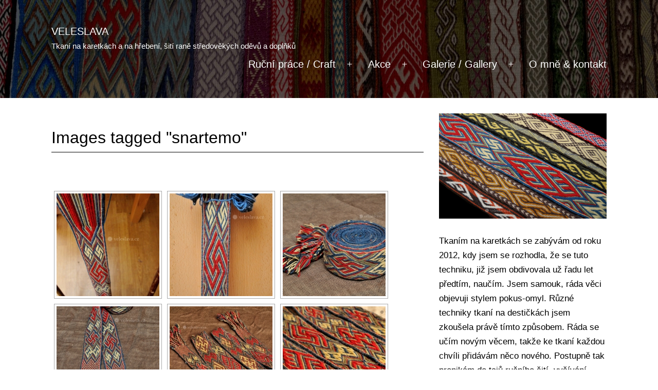

--- FILE ---
content_type: text/html; charset=UTF-8
request_url: https://veleslava.cz/ngg_tag/snartemo/
body_size: 17298
content:
<!doctype html>
<html lang="cs" >
<head>
	<meta charset="UTF-8" />
	<meta name="viewport" content="width=device-width, initial-scale=1.0" />
	<title>snartemo &#8211; Veleslava</title>
<meta name='robots' content='max-image-preview:large' />
	<style>img:is([sizes="auto" i], [sizes^="auto," i]) { contain-intrinsic-size: 3000px 1500px }</style>
	<link rel='dns-prefetch' href='//stats.wp.com' />
<link rel='dns-prefetch' href='//widgets.wp.com' />
<link rel='dns-prefetch' href='//s0.wp.com' />
<link rel='dns-prefetch' href='//0.gravatar.com' />
<link rel='dns-prefetch' href='//1.gravatar.com' />
<link rel='dns-prefetch' href='//2.gravatar.com' />
<link rel="alternate" type="application/rss+xml" title="Veleslava &raquo; RSS zdroj" href="https://veleslava.cz/feed/" />
<link rel="alternate" type="application/rss+xml" title="Veleslava &raquo; RSS komentářů" href="https://veleslava.cz/comments/feed/" />
<script>
window._wpemojiSettings = {"baseUrl":"https:\/\/s.w.org\/images\/core\/emoji\/16.0.1\/72x72\/","ext":".png","svgUrl":"https:\/\/s.w.org\/images\/core\/emoji\/16.0.1\/svg\/","svgExt":".svg","source":{"concatemoji":"https:\/\/veleslava.cz\/wp-includes\/js\/wp-emoji-release.min.js?ver=6.8.3"}};
/*! This file is auto-generated */
!function(s,n){var o,i,e;function c(e){try{var t={supportTests:e,timestamp:(new Date).valueOf()};sessionStorage.setItem(o,JSON.stringify(t))}catch(e){}}function p(e,t,n){e.clearRect(0,0,e.canvas.width,e.canvas.height),e.fillText(t,0,0);var t=new Uint32Array(e.getImageData(0,0,e.canvas.width,e.canvas.height).data),a=(e.clearRect(0,0,e.canvas.width,e.canvas.height),e.fillText(n,0,0),new Uint32Array(e.getImageData(0,0,e.canvas.width,e.canvas.height).data));return t.every(function(e,t){return e===a[t]})}function u(e,t){e.clearRect(0,0,e.canvas.width,e.canvas.height),e.fillText(t,0,0);for(var n=e.getImageData(16,16,1,1),a=0;a<n.data.length;a++)if(0!==n.data[a])return!1;return!0}function f(e,t,n,a){switch(t){case"flag":return n(e,"\ud83c\udff3\ufe0f\u200d\u26a7\ufe0f","\ud83c\udff3\ufe0f\u200b\u26a7\ufe0f")?!1:!n(e,"\ud83c\udde8\ud83c\uddf6","\ud83c\udde8\u200b\ud83c\uddf6")&&!n(e,"\ud83c\udff4\udb40\udc67\udb40\udc62\udb40\udc65\udb40\udc6e\udb40\udc67\udb40\udc7f","\ud83c\udff4\u200b\udb40\udc67\u200b\udb40\udc62\u200b\udb40\udc65\u200b\udb40\udc6e\u200b\udb40\udc67\u200b\udb40\udc7f");case"emoji":return!a(e,"\ud83e\udedf")}return!1}function g(e,t,n,a){var r="undefined"!=typeof WorkerGlobalScope&&self instanceof WorkerGlobalScope?new OffscreenCanvas(300,150):s.createElement("canvas"),o=r.getContext("2d",{willReadFrequently:!0}),i=(o.textBaseline="top",o.font="600 32px Arial",{});return e.forEach(function(e){i[e]=t(o,e,n,a)}),i}function t(e){var t=s.createElement("script");t.src=e,t.defer=!0,s.head.appendChild(t)}"undefined"!=typeof Promise&&(o="wpEmojiSettingsSupports",i=["flag","emoji"],n.supports={everything:!0,everythingExceptFlag:!0},e=new Promise(function(e){s.addEventListener("DOMContentLoaded",e,{once:!0})}),new Promise(function(t){var n=function(){try{var e=JSON.parse(sessionStorage.getItem(o));if("object"==typeof e&&"number"==typeof e.timestamp&&(new Date).valueOf()<e.timestamp+604800&&"object"==typeof e.supportTests)return e.supportTests}catch(e){}return null}();if(!n){if("undefined"!=typeof Worker&&"undefined"!=typeof OffscreenCanvas&&"undefined"!=typeof URL&&URL.createObjectURL&&"undefined"!=typeof Blob)try{var e="postMessage("+g.toString()+"("+[JSON.stringify(i),f.toString(),p.toString(),u.toString()].join(",")+"));",a=new Blob([e],{type:"text/javascript"}),r=new Worker(URL.createObjectURL(a),{name:"wpTestEmojiSupports"});return void(r.onmessage=function(e){c(n=e.data),r.terminate(),t(n)})}catch(e){}c(n=g(i,f,p,u))}t(n)}).then(function(e){for(var t in e)n.supports[t]=e[t],n.supports.everything=n.supports.everything&&n.supports[t],"flag"!==t&&(n.supports.everythingExceptFlag=n.supports.everythingExceptFlag&&n.supports[t]);n.supports.everythingExceptFlag=n.supports.everythingExceptFlag&&!n.supports.flag,n.DOMReady=!1,n.readyCallback=function(){n.DOMReady=!0}}).then(function(){return e}).then(function(){var e;n.supports.everything||(n.readyCallback(),(e=n.source||{}).concatemoji?t(e.concatemoji):e.wpemoji&&e.twemoji&&(t(e.twemoji),t(e.wpemoji)))}))}((window,document),window._wpemojiSettings);
</script>

<style id='wp-emoji-styles-inline-css'>

	img.wp-smiley, img.emoji {
		display: inline !important;
		border: none !important;
		box-shadow: none !important;
		height: 1em !important;
		width: 1em !important;
		margin: 0 0.07em !important;
		vertical-align: -0.1em !important;
		background: none !important;
		padding: 0 !important;
	}
</style>
<link rel='stylesheet' id='wp-block-library-css' href='https://veleslava.cz/wp-includes/css/dist/block-library/style.min.css?ver=6.8.3' media='all' />
<style id='wp-block-library-theme-inline-css'>
.wp-block-audio :where(figcaption){color:#555;font-size:13px;text-align:center}.is-dark-theme .wp-block-audio :where(figcaption){color:#ffffffa6}.wp-block-audio{margin:0 0 1em}.wp-block-code{border:1px solid #ccc;border-radius:4px;font-family:Menlo,Consolas,monaco,monospace;padding:.8em 1em}.wp-block-embed :where(figcaption){color:#555;font-size:13px;text-align:center}.is-dark-theme .wp-block-embed :where(figcaption){color:#ffffffa6}.wp-block-embed{margin:0 0 1em}.blocks-gallery-caption{color:#555;font-size:13px;text-align:center}.is-dark-theme .blocks-gallery-caption{color:#ffffffa6}:root :where(.wp-block-image figcaption){color:#555;font-size:13px;text-align:center}.is-dark-theme :root :where(.wp-block-image figcaption){color:#ffffffa6}.wp-block-image{margin:0 0 1em}.wp-block-pullquote{border-bottom:4px solid;border-top:4px solid;color:currentColor;margin-bottom:1.75em}.wp-block-pullquote cite,.wp-block-pullquote footer,.wp-block-pullquote__citation{color:currentColor;font-size:.8125em;font-style:normal;text-transform:uppercase}.wp-block-quote{border-left:.25em solid;margin:0 0 1.75em;padding-left:1em}.wp-block-quote cite,.wp-block-quote footer{color:currentColor;font-size:.8125em;font-style:normal;position:relative}.wp-block-quote:where(.has-text-align-right){border-left:none;border-right:.25em solid;padding-left:0;padding-right:1em}.wp-block-quote:where(.has-text-align-center){border:none;padding-left:0}.wp-block-quote.is-large,.wp-block-quote.is-style-large,.wp-block-quote:where(.is-style-plain){border:none}.wp-block-search .wp-block-search__label{font-weight:700}.wp-block-search__button{border:1px solid #ccc;padding:.375em .625em}:where(.wp-block-group.has-background){padding:1.25em 2.375em}.wp-block-separator.has-css-opacity{opacity:.4}.wp-block-separator{border:none;border-bottom:2px solid;margin-left:auto;margin-right:auto}.wp-block-separator.has-alpha-channel-opacity{opacity:1}.wp-block-separator:not(.is-style-wide):not(.is-style-dots){width:100px}.wp-block-separator.has-background:not(.is-style-dots){border-bottom:none;height:1px}.wp-block-separator.has-background:not(.is-style-wide):not(.is-style-dots){height:2px}.wp-block-table{margin:0 0 1em}.wp-block-table td,.wp-block-table th{word-break:normal}.wp-block-table :where(figcaption){color:#555;font-size:13px;text-align:center}.is-dark-theme .wp-block-table :where(figcaption){color:#ffffffa6}.wp-block-video :where(figcaption){color:#555;font-size:13px;text-align:center}.is-dark-theme .wp-block-video :where(figcaption){color:#ffffffa6}.wp-block-video{margin:0 0 1em}:root :where(.wp-block-template-part.has-background){margin-bottom:0;margin-top:0;padding:1.25em 2.375em}
</style>
<style id='classic-theme-styles-inline-css'>
/*! This file is auto-generated */
.wp-block-button__link{color:#fff;background-color:#32373c;border-radius:9999px;box-shadow:none;text-decoration:none;padding:calc(.667em + 2px) calc(1.333em + 2px);font-size:1.125em}.wp-block-file__button{background:#32373c;color:#fff;text-decoration:none}
</style>
<link rel='stylesheet' id='mediaelement-css' href='https://veleslava.cz/wp-includes/js/mediaelement/mediaelementplayer-legacy.min.css?ver=4.2.17' media='all' />
<link rel='stylesheet' id='wp-mediaelement-css' href='https://veleslava.cz/wp-includes/js/mediaelement/wp-mediaelement.min.css?ver=6.8.3' media='all' />
<style id='jetpack-sharing-buttons-style-inline-css'>
.jetpack-sharing-buttons__services-list{display:flex;flex-direction:row;flex-wrap:wrap;gap:0;list-style-type:none;margin:5px;padding:0}.jetpack-sharing-buttons__services-list.has-small-icon-size{font-size:12px}.jetpack-sharing-buttons__services-list.has-normal-icon-size{font-size:16px}.jetpack-sharing-buttons__services-list.has-large-icon-size{font-size:24px}.jetpack-sharing-buttons__services-list.has-huge-icon-size{font-size:36px}@media print{.jetpack-sharing-buttons__services-list{display:none!important}}.editor-styles-wrapper .wp-block-jetpack-sharing-buttons{gap:0;padding-inline-start:0}ul.jetpack-sharing-buttons__services-list.has-background{padding:1.25em 2.375em}
</style>
<link rel='stylesheet' id='twenty-twenty-one-custom-color-overrides-css' href='https://veleslava.cz/wp-content/themes/twentytwentyone/assets/css/custom-color-overrides.css?ver=2.6' media='all' />
<style id='twenty-twenty-one-custom-color-overrides-inline-css'>
:root .editor-styles-wrapper{--global--color-background: #ffffff;--global--color-primary: #000;--global--color-secondary: #000;--button--color-background: #000;--button--color-text-hover: #000;}
</style>
<style id='global-styles-inline-css'>
:root{--wp--preset--aspect-ratio--square: 1;--wp--preset--aspect-ratio--4-3: 4/3;--wp--preset--aspect-ratio--3-4: 3/4;--wp--preset--aspect-ratio--3-2: 3/2;--wp--preset--aspect-ratio--2-3: 2/3;--wp--preset--aspect-ratio--16-9: 16/9;--wp--preset--aspect-ratio--9-16: 9/16;--wp--preset--color--black: #000000;--wp--preset--color--cyan-bluish-gray: #abb8c3;--wp--preset--color--white: #FFFFFF;--wp--preset--color--pale-pink: #f78da7;--wp--preset--color--vivid-red: #cf2e2e;--wp--preset--color--luminous-vivid-orange: #ff6900;--wp--preset--color--luminous-vivid-amber: #fcb900;--wp--preset--color--light-green-cyan: #7bdcb5;--wp--preset--color--vivid-green-cyan: #00d084;--wp--preset--color--pale-cyan-blue: #8ed1fc;--wp--preset--color--vivid-cyan-blue: #0693e3;--wp--preset--color--vivid-purple: #9b51e0;--wp--preset--color--dark-gray: #28303D;--wp--preset--color--gray: #39414D;--wp--preset--color--green: #D1E4DD;--wp--preset--color--blue: #D1DFE4;--wp--preset--color--purple: #D1D1E4;--wp--preset--color--red: #E4D1D1;--wp--preset--color--orange: #E4DAD1;--wp--preset--color--yellow: #EEEADD;--wp--preset--gradient--vivid-cyan-blue-to-vivid-purple: linear-gradient(135deg,rgba(6,147,227,1) 0%,rgb(155,81,224) 100%);--wp--preset--gradient--light-green-cyan-to-vivid-green-cyan: linear-gradient(135deg,rgb(122,220,180) 0%,rgb(0,208,130) 100%);--wp--preset--gradient--luminous-vivid-amber-to-luminous-vivid-orange: linear-gradient(135deg,rgba(252,185,0,1) 0%,rgba(255,105,0,1) 100%);--wp--preset--gradient--luminous-vivid-orange-to-vivid-red: linear-gradient(135deg,rgba(255,105,0,1) 0%,rgb(207,46,46) 100%);--wp--preset--gradient--very-light-gray-to-cyan-bluish-gray: linear-gradient(135deg,rgb(238,238,238) 0%,rgb(169,184,195) 100%);--wp--preset--gradient--cool-to-warm-spectrum: linear-gradient(135deg,rgb(74,234,220) 0%,rgb(151,120,209) 20%,rgb(207,42,186) 40%,rgb(238,44,130) 60%,rgb(251,105,98) 80%,rgb(254,248,76) 100%);--wp--preset--gradient--blush-light-purple: linear-gradient(135deg,rgb(255,206,236) 0%,rgb(152,150,240) 100%);--wp--preset--gradient--blush-bordeaux: linear-gradient(135deg,rgb(254,205,165) 0%,rgb(254,45,45) 50%,rgb(107,0,62) 100%);--wp--preset--gradient--luminous-dusk: linear-gradient(135deg,rgb(255,203,112) 0%,rgb(199,81,192) 50%,rgb(65,88,208) 100%);--wp--preset--gradient--pale-ocean: linear-gradient(135deg,rgb(255,245,203) 0%,rgb(182,227,212) 50%,rgb(51,167,181) 100%);--wp--preset--gradient--electric-grass: linear-gradient(135deg,rgb(202,248,128) 0%,rgb(113,206,126) 100%);--wp--preset--gradient--midnight: linear-gradient(135deg,rgb(2,3,129) 0%,rgb(40,116,252) 100%);--wp--preset--gradient--purple-to-yellow: linear-gradient(160deg, #D1D1E4 0%, #EEEADD 100%);--wp--preset--gradient--yellow-to-purple: linear-gradient(160deg, #EEEADD 0%, #D1D1E4 100%);--wp--preset--gradient--green-to-yellow: linear-gradient(160deg, #D1E4DD 0%, #EEEADD 100%);--wp--preset--gradient--yellow-to-green: linear-gradient(160deg, #EEEADD 0%, #D1E4DD 100%);--wp--preset--gradient--red-to-yellow: linear-gradient(160deg, #E4D1D1 0%, #EEEADD 100%);--wp--preset--gradient--yellow-to-red: linear-gradient(160deg, #EEEADD 0%, #E4D1D1 100%);--wp--preset--gradient--purple-to-red: linear-gradient(160deg, #D1D1E4 0%, #E4D1D1 100%);--wp--preset--gradient--red-to-purple: linear-gradient(160deg, #E4D1D1 0%, #D1D1E4 100%);--wp--preset--font-size--small: 18px;--wp--preset--font-size--medium: 20px;--wp--preset--font-size--large: 24px;--wp--preset--font-size--x-large: 42px;--wp--preset--font-size--extra-small: 16px;--wp--preset--font-size--normal: 20px;--wp--preset--font-size--extra-large: 40px;--wp--preset--font-size--huge: 96px;--wp--preset--font-size--gigantic: 144px;--wp--preset--spacing--20: 0.44rem;--wp--preset--spacing--30: 0.67rem;--wp--preset--spacing--40: 1rem;--wp--preset--spacing--50: 1.5rem;--wp--preset--spacing--60: 2.25rem;--wp--preset--spacing--70: 3.38rem;--wp--preset--spacing--80: 5.06rem;--wp--preset--shadow--natural: 6px 6px 9px rgba(0, 0, 0, 0.2);--wp--preset--shadow--deep: 12px 12px 50px rgba(0, 0, 0, 0.4);--wp--preset--shadow--sharp: 6px 6px 0px rgba(0, 0, 0, 0.2);--wp--preset--shadow--outlined: 6px 6px 0px -3px rgba(255, 255, 255, 1), 6px 6px rgba(0, 0, 0, 1);--wp--preset--shadow--crisp: 6px 6px 0px rgba(0, 0, 0, 1);}:where(.is-layout-flex){gap: 0.5em;}:where(.is-layout-grid){gap: 0.5em;}body .is-layout-flex{display: flex;}.is-layout-flex{flex-wrap: wrap;align-items: center;}.is-layout-flex > :is(*, div){margin: 0;}body .is-layout-grid{display: grid;}.is-layout-grid > :is(*, div){margin: 0;}:where(.wp-block-columns.is-layout-flex){gap: 2em;}:where(.wp-block-columns.is-layout-grid){gap: 2em;}:where(.wp-block-post-template.is-layout-flex){gap: 1.25em;}:where(.wp-block-post-template.is-layout-grid){gap: 1.25em;}.has-black-color{color: var(--wp--preset--color--black) !important;}.has-cyan-bluish-gray-color{color: var(--wp--preset--color--cyan-bluish-gray) !important;}.has-white-color{color: var(--wp--preset--color--white) !important;}.has-pale-pink-color{color: var(--wp--preset--color--pale-pink) !important;}.has-vivid-red-color{color: var(--wp--preset--color--vivid-red) !important;}.has-luminous-vivid-orange-color{color: var(--wp--preset--color--luminous-vivid-orange) !important;}.has-luminous-vivid-amber-color{color: var(--wp--preset--color--luminous-vivid-amber) !important;}.has-light-green-cyan-color{color: var(--wp--preset--color--light-green-cyan) !important;}.has-vivid-green-cyan-color{color: var(--wp--preset--color--vivid-green-cyan) !important;}.has-pale-cyan-blue-color{color: var(--wp--preset--color--pale-cyan-blue) !important;}.has-vivid-cyan-blue-color{color: var(--wp--preset--color--vivid-cyan-blue) !important;}.has-vivid-purple-color{color: var(--wp--preset--color--vivid-purple) !important;}.has-black-background-color{background-color: var(--wp--preset--color--black) !important;}.has-cyan-bluish-gray-background-color{background-color: var(--wp--preset--color--cyan-bluish-gray) !important;}.has-white-background-color{background-color: var(--wp--preset--color--white) !important;}.has-pale-pink-background-color{background-color: var(--wp--preset--color--pale-pink) !important;}.has-vivid-red-background-color{background-color: var(--wp--preset--color--vivid-red) !important;}.has-luminous-vivid-orange-background-color{background-color: var(--wp--preset--color--luminous-vivid-orange) !important;}.has-luminous-vivid-amber-background-color{background-color: var(--wp--preset--color--luminous-vivid-amber) !important;}.has-light-green-cyan-background-color{background-color: var(--wp--preset--color--light-green-cyan) !important;}.has-vivid-green-cyan-background-color{background-color: var(--wp--preset--color--vivid-green-cyan) !important;}.has-pale-cyan-blue-background-color{background-color: var(--wp--preset--color--pale-cyan-blue) !important;}.has-vivid-cyan-blue-background-color{background-color: var(--wp--preset--color--vivid-cyan-blue) !important;}.has-vivid-purple-background-color{background-color: var(--wp--preset--color--vivid-purple) !important;}.has-black-border-color{border-color: var(--wp--preset--color--black) !important;}.has-cyan-bluish-gray-border-color{border-color: var(--wp--preset--color--cyan-bluish-gray) !important;}.has-white-border-color{border-color: var(--wp--preset--color--white) !important;}.has-pale-pink-border-color{border-color: var(--wp--preset--color--pale-pink) !important;}.has-vivid-red-border-color{border-color: var(--wp--preset--color--vivid-red) !important;}.has-luminous-vivid-orange-border-color{border-color: var(--wp--preset--color--luminous-vivid-orange) !important;}.has-luminous-vivid-amber-border-color{border-color: var(--wp--preset--color--luminous-vivid-amber) !important;}.has-light-green-cyan-border-color{border-color: var(--wp--preset--color--light-green-cyan) !important;}.has-vivid-green-cyan-border-color{border-color: var(--wp--preset--color--vivid-green-cyan) !important;}.has-pale-cyan-blue-border-color{border-color: var(--wp--preset--color--pale-cyan-blue) !important;}.has-vivid-cyan-blue-border-color{border-color: var(--wp--preset--color--vivid-cyan-blue) !important;}.has-vivid-purple-border-color{border-color: var(--wp--preset--color--vivid-purple) !important;}.has-vivid-cyan-blue-to-vivid-purple-gradient-background{background: var(--wp--preset--gradient--vivid-cyan-blue-to-vivid-purple) !important;}.has-light-green-cyan-to-vivid-green-cyan-gradient-background{background: var(--wp--preset--gradient--light-green-cyan-to-vivid-green-cyan) !important;}.has-luminous-vivid-amber-to-luminous-vivid-orange-gradient-background{background: var(--wp--preset--gradient--luminous-vivid-amber-to-luminous-vivid-orange) !important;}.has-luminous-vivid-orange-to-vivid-red-gradient-background{background: var(--wp--preset--gradient--luminous-vivid-orange-to-vivid-red) !important;}.has-very-light-gray-to-cyan-bluish-gray-gradient-background{background: var(--wp--preset--gradient--very-light-gray-to-cyan-bluish-gray) !important;}.has-cool-to-warm-spectrum-gradient-background{background: var(--wp--preset--gradient--cool-to-warm-spectrum) !important;}.has-blush-light-purple-gradient-background{background: var(--wp--preset--gradient--blush-light-purple) !important;}.has-blush-bordeaux-gradient-background{background: var(--wp--preset--gradient--blush-bordeaux) !important;}.has-luminous-dusk-gradient-background{background: var(--wp--preset--gradient--luminous-dusk) !important;}.has-pale-ocean-gradient-background{background: var(--wp--preset--gradient--pale-ocean) !important;}.has-electric-grass-gradient-background{background: var(--wp--preset--gradient--electric-grass) !important;}.has-midnight-gradient-background{background: var(--wp--preset--gradient--midnight) !important;}.has-small-font-size{font-size: var(--wp--preset--font-size--small) !important;}.has-medium-font-size{font-size: var(--wp--preset--font-size--medium) !important;}.has-large-font-size{font-size: var(--wp--preset--font-size--large) !important;}.has-x-large-font-size{font-size: var(--wp--preset--font-size--x-large) !important;}
:where(.wp-block-post-template.is-layout-flex){gap: 1.25em;}:where(.wp-block-post-template.is-layout-grid){gap: 1.25em;}
:where(.wp-block-columns.is-layout-flex){gap: 2em;}:where(.wp-block-columns.is-layout-grid){gap: 2em;}
:root :where(.wp-block-pullquote){font-size: 1.5em;line-height: 1.6;}
</style>
<link rel='stylesheet' id='blossomthemes-toolkit-css' href='https://veleslava.cz/wp-content/plugins/blossomthemes-toolkit/public/css/blossomthemes-toolkit-public.min.css?ver=2.2.7' media='all' />
<link rel='stylesheet' id='contact-form-7-css' href='https://veleslava.cz/wp-content/plugins/contact-form-7/includes/css/styles.css?ver=6.1.4' media='all' />
<link rel='stylesheet' id='ngg_trigger_buttons-css' href='https://veleslava.cz/wp-content/plugins/nextgen-gallery/static/GalleryDisplay/trigger_buttons.css?ver=4.0.4' media='all' />
<link rel='stylesheet' id='fancybox-0-css' href='https://veleslava.cz/wp-content/plugins/nextgen-gallery/static/Lightbox/fancybox/jquery.fancybox-1.3.4.css?ver=4.0.4' media='all' />
<link rel='stylesheet' id='fontawesome_v4_shim_style-css' href='https://veleslava.cz/wp-content/plugins/nextgen-gallery/static/FontAwesome/css/v4-shims.min.css?ver=6.8.3' media='all' />
<link rel='stylesheet' id='fontawesome-css' href='https://veleslava.cz/wp-content/plugins/nextgen-gallery/static/FontAwesome/css/all.min.css?ver=6.8.3' media='all' />
<link rel='stylesheet' id='nextgen_pagination_style-css' href='https://veleslava.cz/wp-content/plugins/nextgen-gallery/static/GalleryDisplay/pagination_style.css?ver=4.0.4' media='all' />
<link rel='stylesheet' id='nextgen_basic_thumbnails_style-css' href='https://veleslava.cz/wp-content/plugins/nextgen-gallery/static/Thumbnails/nextgen_basic_thumbnails.css?ver=4.0.4' media='all' />
<link rel='stylesheet' id='twenty-twenty-one-style-css' href='https://veleslava.cz/wp-content/themes/twentytwentyone/style.css?ver=2.6' media='all' />
<style id='twenty-twenty-one-style-inline-css'>
:root{--global--color-background: #ffffff;--global--color-primary: #000;--global--color-secondary: #000;--button--color-background: #000;--button--color-text-hover: #000;}
</style>
<link rel='stylesheet' id='twenty-twenty-one-print-style-css' href='https://veleslava.cz/wp-content/themes/twentytwentyone/assets/css/print.css?ver=2.6' media='print' />
<link rel='stylesheet' id='jetpack_likes-css' href='https://veleslava.cz/wp-content/plugins/jetpack/modules/likes/style.css?ver=15.4' media='all' />
<link rel='stylesheet' id='twentytwentyone-jetpack-css' href='https://veleslava.cz/wp-content/plugins/jetpack/modules/theme-tools/compat/twentytwentyone.css?ver=15.4' media='all' />
<link rel='stylesheet' id='sharedaddy-css' href='https://veleslava.cz/wp-content/plugins/jetpack/modules/sharedaddy/sharing.css?ver=15.4' media='all' />
<link rel='stylesheet' id='social-logos-css' href='https://veleslava.cz/wp-content/plugins/jetpack/_inc/social-logos/social-logos.min.css?ver=15.4' media='all' />
<script src="https://veleslava.cz/wp-includes/js/jquery/jquery.min.js?ver=3.7.1" id="jquery-core-js"></script>
<script src="https://veleslava.cz/wp-includes/js/jquery/jquery-migrate.min.js?ver=3.4.1" id="jquery-migrate-js"></script>
<script id="photocrati_ajax-js-extra">
var photocrati_ajax = {"url":"https:\/\/veleslava.cz\/index.php?photocrati_ajax=1","rest_url":"https:\/\/veleslava.cz\/wp-json\/","wp_home_url":"https:\/\/veleslava.cz","wp_site_url":"https:\/\/veleslava.cz","wp_root_url":"https:\/\/veleslava.cz","wp_plugins_url":"https:\/\/veleslava.cz\/wp-content\/plugins","wp_content_url":"https:\/\/veleslava.cz\/wp-content","wp_includes_url":"https:\/\/veleslava.cz\/wp-includes\/","ngg_param_slug":"nggallery","rest_nonce":"e3e933e5a9"};
</script>
<script src="https://veleslava.cz/wp-content/plugins/nextgen-gallery/static/Legacy/ajax.min.js?ver=4.0.4" id="photocrati_ajax-js"></script>
<script src="https://veleslava.cz/wp-content/plugins/nextgen-gallery/static/FontAwesome/js/v4-shims.min.js?ver=5.3.1" id="fontawesome_v4_shim-js"></script>
<script defer crossorigin="anonymous" data-auto-replace-svg="false" data-keep-original-source="false" data-search-pseudo-elements src="https://veleslava.cz/wp-content/plugins/nextgen-gallery/static/FontAwesome/js/all.min.js?ver=5.3.1" id="fontawesome-js"></script>
<script src="https://veleslava.cz/wp-content/plugins/nextgen-gallery/static/Thumbnails/nextgen_basic_thumbnails.js?ver=4.0.4" id="nextgen_basic_thumbnails_script-js"></script>
<script id="twenty-twenty-one-ie11-polyfills-js-after">
( Element.prototype.matches && Element.prototype.closest && window.NodeList && NodeList.prototype.forEach ) || document.write( '<script src="https://veleslava.cz/wp-content/themes/twentytwentyone/assets/js/polyfills.js?ver=2.6"></scr' + 'ipt>' );
</script>
<script src="https://veleslava.cz/wp-content/themes/twentytwentyone/assets/js/primary-navigation.js?ver=2.6" id="twenty-twenty-one-primary-navigation-script-js" defer data-wp-strategy="defer"></script>
<link rel="https://api.w.org/" href="https://veleslava.cz/wp-json/" /><link rel="alternate" title="JSON" type="application/json" href="https://veleslava.cz/wp-json/wp/v2/posts/0" /><link rel="EditURI" type="application/rsd+xml" title="RSD" href="https://veleslava.cz/xmlrpc.php?rsd" />
<meta name="generator" content="WordPress 6.8.3" />
<link rel="alternate" title="oEmbed (JSON)" type="application/json+oembed" href="https://veleslava.cz/wp-json/oembed/1.0/embed?url" />
<link rel="alternate" title="oEmbed (XML)" type="text/xml+oembed" href="https://veleslava.cz/wp-json/oembed/1.0/embed?url&#038;format=xml" />
<!--Customizer CSS-->
<style type="text/css">
#masthead-wrapper, .site-header {
    border-bottom-style: solid;
    border-bottom-width: 0;
}
body { font-size:1rem; }a, .primary-navigation .current-menu-item > a:first-child, .primary-navigation .current_page_item > a:first-child, .primary-navigation a:hover, .primary-navigation .current-menu-item > a:first-child:hover, .primary-navigation .current_page_item > a:first-child:hover, .widget-area a, .widget a, .widget a:hover, .footer-navigation-wrapper li a:hover { text-decoration:none; }#content-wrapper>#sidebar {
    display: block;
    margin-top: 0;
}
@media (min-width: 482px) {
    #content-wrapper {
        display: flex;
    }
    #content-wrapper>#content {
        width: 67%;
    }
    #content-wrapper>#sidebar {
        width: 33%;
        padding: 0 0 0 30px;
    }
}

@media only screen and (min-width: 482px) {
	:root {
		--responsive--aligndefault-width: min(calc(100vw - 4 * var(--global--spacing-horizontal)), 1258px);
	}
}
@media only screen and (min-width: 822px) {
	:root {
		--responsive--aligndefault-width: min(calc(100vw - 8 * var(--global--spacing-horizontal)), 1258px);
	}
}
@media only screen and (min-width: 482px) and (max-width: 821px) {
	.post-thumbnail,
	.entry-content .wp-audio-shortcode,
	.entry-content > *:not(.alignwide):not(.alignfull):not(.alignleft):not(.alignright):not(.wp-block-separator):not(.woocommerce),
	*[class*=inner-container] > *:not(.entry-content):not(.alignwide):not(.alignfull):not(.alignleft):not(.alignright):not(.wp-block-separator):not(.woocommerce),
	.default-max-width,
	.wp-block-search,
	hr.wp-block-separator:not(.is-style-dots):not(.alignwide),
	.entry-content > .alignleft,
	.entry-content > .alignright,
	.author-bio,
	.search-form {
		max-width: calc(100vw - 100px);
	}
	.author-bio.show-avatars .author-bio-content {
		max-width: calc(100vw - 190px);
	}
	.entry-content > .alignleft,
	.entry-content > .alignright {
		margin-right: 50px;
	}
	.entry-content > .alignleft,
	.entry-content > .alignright {
		max-width: calc(50% - 50px);
	}
}@media only screen and (min-width: 822px) and (max-width: 1458px) {
	.post-thumbnail,
	.entry-content .wp-audio-shortcode,
	.entry-content > *:not(.alignwide):not(.alignfull):not(.alignleft):not(.alignright):not(.wp-block-separator):not(.woocommerce),
	*[class*=inner-container] > *:not(.entry-content):not(.alignwide):not(.alignfull):not(.alignleft):not(.alignright):not(.wp-block-separator):not(.woocommerce),
	.default-max-width,
	.wp-block-search,
	hr.wp-block-separator:not(.is-style-dots):not(.alignwide),
	.entry-content > .alignleft,
	.entry-content > .alignright,
	.author-bio,
	.search-form {
		max-width: calc(100vw - 200px);
	}
	.author-bio.show-avatars .author-bio-content {
		max-width: calc(100vw - 290px);
	}
	.entry-content > .alignleft,
	.entry-content > .alignright {
		margin-right: 100px;
	}
	.entry-content > .alignleft,
	.entry-content > .alignright {
		max-width: calc(50% - 100px);
	}
}@media only screen and (min-width: 1459px) {
	.post-thumbnail,
	.entry-content .wp-audio-shortcode,
	.entry-content > *:not(.alignwide):not(.alignfull):not(.alignleft):not(.alignright):not(.wp-block-separator):not(.woocommerce),
	*[class*=inner-container] > *:not(.entry-content):not(.alignwide):not(.alignfull):not(.alignleft):not(.alignright):not(.wp-block-separator):not(.woocommerce),
	.default-max-width,
	.wp-block-search,
	hr.wp-block-separator:not(.is-style-dots):not(.alignwide),
	.entry-content > .alignleft,
	.entry-content > .alignright,
	.author-bio,
	.search-form {
		max-width: 1258px;
	}
	.author-bio.show-avatars .author-bio-content {
		max-width: 1168px;
	}
	.entry-content > .alignleft,
	.entry-content > .alignright {
		margin-right: calc(0.5 * (100vw - 1258px));
	}
	.entry-content > .alignleft,
	.entry-content > .alignright {
		max-width: calc(0.5 * 1258px);
	}
}
@media only screen and (min-width: 822px) {
	:root {
		--responsive--alignwide-width: min(calc(100vw - 8 * var(--global--spacing-horizontal)), 1506px);
	}
}
@media only screen and (min-width: 822px) and (max-width: 1706px) {
    .widget-area,
    .pagination,
    .comments-pagination,
    .post-navigation,
    .site-footer,
    .site-header,
    .alignwide,
    .wide-max-width,
    .wp-block-pullquote.alignwide > p,
    .wp-block-pullquote.alignwide blockquote,
    hr.wp-block-separator:not(.is-style-dots).alignwide {
    	max-width: calc(100vw - 200px);
    }
    .entry-header .post-thumbnail,
    .singular .post-thumbnail,
    .alignfull [class*=inner-container] > .alignwide,
    .alignwide [class*=inner-container] > .alignwide,
    .entry-header .post-thumbnail,
    .singular .post-thumbnail,
    .alignfull [class*=inner-container] > .alignwide,
    .alignwide [class*=inner-container] > .alignwide {
    	width: calc(100vw - 200px);
    }
}
@media only screen and (min-width: 1707px) {
    .widget-area,
    .pagination,
    .comments-pagination,
    .post-navigation,
    .site-footer,
    .site-header,
    .alignwide,
    .wide-max-width,
    .wp-block-pullquote.alignwide > p,
    .wp-block-pullquote.alignwide blockquote,
    hr.wp-block-separator:not(.is-style-dots).alignwide {
    	max-width: 1506px;
    }
    .entry-header .post-thumbnail,
    .singular .post-thumbnail,
    .alignfull [class*=inner-container] > .alignwide,
    .alignwide [class*=inner-container] > .alignwide,
    .entry-header .post-thumbnail,
    .singular .post-thumbnail,
    .alignfull [class*=inner-container] > .alignwide,
    .alignwide [class*=inner-container] > .alignwide {
    	width: 1506px;
    }
}
#masthead-wrapper {    background-color: #a50000;    background-image: url("https://veleslava.cz/wp-content/uploads/2021/10/karetky-duben-2020_2-1-scaled.jpg");    background-size: cover;
    background-repeat: no-repeat;    background-position: center;
}
@supports (-webkit-touch-callout: none) {
    #masthead-wrapper {
        background-attachment: scroll;
    }
}
.site-header {
    padding-top: 12.5px;
}
@media only screen and (min-width: 482px) {
    .site-header {
        padding-top: 22.2px;
    }
}
@media only screen and (min-width: 822px) {
    .site-header {
        padding-top: 40px;
    }
}
.site-header {
    padding-bottom: 26.7px;
}
@media only screen and (min-width: 482px) {
    .site-header {
        padding-bottom: 17.8px;
    }
}
@media only screen and (min-width: 822px) {
    .site-header {
        padding-bottom: 40px;
    }
}
.site-title { color: #ffffff; }.site-title {
    font-size: 1.25rem;
}
.site-title, .site-title a { font-weight: 400; }.site-description { color: #ffffff; }.site-description { font-size:0.96rem; }.site-description { font-weight: 400; }#masthead-wrapper { border-bottom-style: dotted; }.primary-navigation > .primary-menu-container, .primary-navigation-open .primary-navigation > .primary-menu-container {
    border-width: 0px;
}
.primary-navigation a:link, .primary-navigation a:visited, .primary-navigation > div > .menu-wrapper .sub-menu-toggle .icon-plus svg, .primary-navigation > div > .menu-wrapper .sub-menu-toggle .icon-minus svg { color: #ffffff; }.primary-navigation #menu-item-search.menu-item>.svg-icon { fill: #ffffff; }@media only screen and (max-width: 481px) {
.primary-navigation a:link, .primary-navigation a:visited {
color: #020202;
}
}
@media only screen and (min-width: 482px) {
    .primary-navigation > div > .menu-wrapper > li > .sub-menu:after {
        border-bottom-color: #ffffff;
    }
    .primary-navigation > div > .menu-wrapper > li > .sub-menu, .primary-navigation > div > .menu-wrapper > li > .sub-menu li {
        background-color: #ffffff;
    }
}
@media only screen and (min-width: 482px) {
    .primary-navigation .sub-menu .menu-item > a:link, .primary-navigation .sub-menu .menu-item > a:visited {
        color: #000000;
    }
}
.site-main a { color: #a82626; }.site-main a:hover { color: #000000; }.singular .entry-title, .blog .page-title, .error404 .page-title { font-size:2rem; }.entry-title, h1.entry-title, .page-title, h1.page-title { font-weight: 400; }.home .entry-header, .singular .entry-header, .singular .has-post-thumbnail .entry-header, .page-header { padding-bottom:10px ; }.home .entry-header, .singular .entry-header, .page-header { border-bottom-width:1px; }.home .entry-header, .singular .entry-header, .page-header { margin-bottom:0px; }.archive .page-header { display:none; }.archive .page-title, .search .page-title { font-size:2rem; }.comments-title, .comment-reply-title {
    font-size: 1.1625rem;
}
@media only screen and (min-width: 652px) {
    .comments-title, .comment-reply-title {
        font-size: 1.55rem;
    }
}
#footer-wrapper {    background-color: #a50000;    background-size: cover;
    background-repeat: no-repeat;
    background-attachment: fixed;
    background-position: center;
}
@supports (-webkit-touch-callout: none) {
    #footer-wrapper {
        background-attachment: scroll;
    }
}
.widget-area, .no-widgets .site-footer {
	margin-top: 0px;
}
@media only screen and (max-width: 481px) {
	.widget-area {
		margin-top: 0px;
	}
}
.widget-area { font-size:1.035rem; }.site-footer>.site-info { border-top-width:0px; }.powered-by { display:none; }</style> 
<!--/Customizer CSS-->
	<style>img#wpstats{display:none}</style>
		<style id="custom-background-css">
body.custom-background { background-color: #ffffff; }
</style>
	
<!-- Jetpack Open Graph Tags -->
<meta property="og:type" content="article" />
<meta property="og:title" content="Images tagged &quot;snartemo&quot;" />
<meta property="og:description" content="Visit the post for more." />
<meta property="article:published_time" content="2026-01-24T12:49:43+00:00" />
<meta property="article:modified_time" content="-001-11-30T00:00:00+00:00" />
<meta property="og:site_name" content="Veleslava" />
<meta property="og:image" content="https://veleslava.cz/wp-content/uploads/2021/06/veleslava-karetka-ico-4.jpg" />
<meta property="og:image:width" content="500" />
<meta property="og:image:height" content="500" />
<meta property="og:image:alt" content="" />
<meta property="og:locale" content="cs_CZ" />
<meta name="twitter:text:title" content="Images tagged &quot;snartemo&quot;" />
<meta name="twitter:card" content="summary" />
<meta name="twitter:description" content="Visit the post for more." />

<!-- End Jetpack Open Graph Tags -->
<link rel="icon" href="https://veleslava.cz/wp-content/uploads/2021/06/veleslava-karetka-ico-4-150x150.jpg" sizes="32x32" />
<link rel="icon" href="https://veleslava.cz/wp-content/uploads/2021/06/veleslava-karetka-ico-4-300x300.jpg" sizes="192x192" />
<link rel="apple-touch-icon" href="https://veleslava.cz/wp-content/uploads/2021/06/veleslava-karetka-ico-4-300x300.jpg" />
<meta name="msapplication-TileImage" content="https://veleslava.cz/wp-content/uploads/2021/06/veleslava-karetka-ico-4-300x300.jpg" />
		<style id="wp-custom-css">
			h2.entry-title {
	font-size: 32px;
}		</style>
		</head>

<body class="wp-singular -template-default page page-id- page-parent custom-background wp-embed-responsive wp-theme-twentytwentyone is-light-theme has-background-white no-js singular has-main-navigation no-widgets">
<div id="page" class="site">
	<a class="skip-link screen-reader-text" href="#content">
		Přejít k obsahu	</a>

	
<header id="masthead" class="site-header has-title-and-tagline has-menu">

	

<div class="site-branding">

	
						<p class="site-title"><a href="https://veleslava.cz/" rel="home">Veleslava</a></p>
			
			<p class="site-description">
			Tkaní na karetkách a na hřebení, šití raně středověkých oděvů a doplňků		</p>
	</div><!-- .site-branding -->
	
	<nav id="site-navigation" class="primary-navigation" aria-label="Hlavní menu">
		<div class="menu-button-container">
			<button id="primary-mobile-menu" class="button" aria-controls="primary-menu-list" aria-expanded="false">
				<span class="dropdown-icon open">Menu					<svg class="svg-icon" width="24" height="24" aria-hidden="true" role="img" focusable="false" viewBox="0 0 24 24" fill="none" xmlns="http://www.w3.org/2000/svg"><path fill-rule="evenodd" clip-rule="evenodd" d="M4.5 6H19.5V7.5H4.5V6ZM4.5 12H19.5V13.5H4.5V12ZM19.5 18H4.5V19.5H19.5V18Z" fill="currentColor"/></svg>				</span>
				<span class="dropdown-icon close">Zavřít					<svg class="svg-icon" width="24" height="24" aria-hidden="true" role="img" focusable="false" viewBox="0 0 24 24" fill="none" xmlns="http://www.w3.org/2000/svg"><path fill-rule="evenodd" clip-rule="evenodd" d="M12 10.9394L5.53033 4.46973L4.46967 5.53039L10.9393 12.0001L4.46967 18.4697L5.53033 19.5304L12 13.0607L18.4697 19.5304L19.5303 18.4697L13.0607 12.0001L19.5303 5.53039L18.4697 4.46973L12 10.9394Z" fill="currentColor"/></svg>				</span>
			</button><!-- #primary-mobile-menu -->
		</div><!-- .menu-button-container -->
		<div class="primary-menu-container"><ul id="primary-menu-list" class="menu-wrapper"><li id="menu-item-1549" class="menu-item menu-item-type-custom menu-item-object-custom menu-item-has-children menu-item-1549"><a href="#">Ruční práce / Craft</a><button class="sub-menu-toggle" aria-expanded="false" onClick="twentytwentyoneExpandSubMenu(this)"><span class="icon-plus"><svg class="svg-icon" width="18" height="18" aria-hidden="true" role="img" focusable="false" viewBox="0 0 24 24" fill="none" xmlns="http://www.w3.org/2000/svg"><path fill-rule="evenodd" clip-rule="evenodd" d="M18 11.2h-5.2V6h-1.6v5.2H6v1.6h5.2V18h1.6v-5.2H18z" fill="currentColor"/></svg></span><span class="icon-minus"><svg class="svg-icon" width="18" height="18" aria-hidden="true" role="img" focusable="false" viewBox="0 0 24 24" fill="none" xmlns="http://www.w3.org/2000/svg"><path fill-rule="evenodd" clip-rule="evenodd" d="M6 11h12v2H6z" fill="currentColor"/></svg></span><span class="screen-reader-text">Otevřít menu</span></button>
<ul class="sub-menu">
	<li id="menu-item-1173" class="menu-item menu-item-type-taxonomy menu-item-object-category menu-item-1173"><a href="https://veleslava.cz/category/rucni-prace/karetky-tkani-na-karetkach/">Karetky / tkaní na karetkách</a></li>
	<li id="menu-item-1546" class="menu-item menu-item-type-taxonomy menu-item-object-category menu-item-1546"><a href="https://veleslava.cz/category/craft/tablet-weaving/">(EN) Tablet weaving</a></li>
	<li id="menu-item-1172" class="menu-item menu-item-type-taxonomy menu-item-object-category menu-item-1172"><a href="https://veleslava.cz/category/rucni-prace/hrebenovky-tkani-na-hrebeni/">Hřebenovky / tkaní na hřebeni</a></li>
	<li id="menu-item-1175" class="menu-item menu-item-type-taxonomy menu-item-object-category menu-item-1175"><a href="https://veleslava.cz/category/rucni-prace/rucni-siti/">Ruční šití</a></li>
	<li id="menu-item-1176" class="menu-item menu-item-type-taxonomy menu-item-object-category menu-item-1176"><a href="https://veleslava.cz/category/rucni-prace/vysivani/">Vyšívání</a></li>
	<li id="menu-item-1174" class="menu-item menu-item-type-taxonomy menu-item-object-category menu-item-1174"><a href="https://veleslava.cz/category/rucni-prace/prirodni-barveni/">Přírodní barvení</a></li>
</ul>
</li>
<li id="menu-item-1166" class="menu-item menu-item-type-taxonomy menu-item-object-category menu-item-has-children menu-item-1166"><a href="https://veleslava.cz/category/akce/">Akce</a><button class="sub-menu-toggle" aria-expanded="false" onClick="twentytwentyoneExpandSubMenu(this)"><span class="icon-plus"><svg class="svg-icon" width="18" height="18" aria-hidden="true" role="img" focusable="false" viewBox="0 0 24 24" fill="none" xmlns="http://www.w3.org/2000/svg"><path fill-rule="evenodd" clip-rule="evenodd" d="M18 11.2h-5.2V6h-1.6v5.2H6v1.6h5.2V18h1.6v-5.2H18z" fill="currentColor"/></svg></span><span class="icon-minus"><svg class="svg-icon" width="18" height="18" aria-hidden="true" role="img" focusable="false" viewBox="0 0 24 24" fill="none" xmlns="http://www.w3.org/2000/svg"><path fill-rule="evenodd" clip-rule="evenodd" d="M6 11h12v2H6z" fill="currentColor"/></svg></span><span class="screen-reader-text">Otevřít menu</span></button>
<ul class="sub-menu">
	<li id="menu-item-1167" class="menu-item menu-item-type-taxonomy menu-item-object-category menu-item-1167"><a href="https://veleslava.cz/category/akce/co-se-bude-dit/">Co se bude dít</a></li>
	<li id="menu-item-1168" class="menu-item menu-item-type-taxonomy menu-item-object-category menu-item-1168"><a href="https://veleslava.cz/category/akce/reportaze-foto/">Reportáže &amp; foto</a></li>
</ul>
</li>
<li id="menu-item-1366" class="menu-item menu-item-type-custom menu-item-object-custom menu-item-has-children menu-item-1366"><a href="#">Galerie / Gallery</a><button class="sub-menu-toggle" aria-expanded="false" onClick="twentytwentyoneExpandSubMenu(this)"><span class="icon-plus"><svg class="svg-icon" width="18" height="18" aria-hidden="true" role="img" focusable="false" viewBox="0 0 24 24" fill="none" xmlns="http://www.w3.org/2000/svg"><path fill-rule="evenodd" clip-rule="evenodd" d="M18 11.2h-5.2V6h-1.6v5.2H6v1.6h5.2V18h1.6v-5.2H18z" fill="currentColor"/></svg></span><span class="icon-minus"><svg class="svg-icon" width="18" height="18" aria-hidden="true" role="img" focusable="false" viewBox="0 0 24 24" fill="none" xmlns="http://www.w3.org/2000/svg"><path fill-rule="evenodd" clip-rule="evenodd" d="M6 11h12v2H6z" fill="currentColor"/></svg></span><span class="screen-reader-text">Otevřít menu</span></button>
<ul class="sub-menu">
	<li id="menu-item-1286" class="menu-item menu-item-type-post_type menu-item-object-page menu-item-1286"><a href="https://veleslava.cz/galerie/galerie-vzory-karetek/">Vzory karetek</a></li>
	<li id="menu-item-1548" class="menu-item menu-item-type-post_type menu-item-object-page menu-item-1548"><a href="https://veleslava.cz/gallery-tablet-woven-patterns/">(EN) Tablet weaving patterns</a></li>
	<li id="menu-item-1309" class="menu-item menu-item-type-post_type menu-item-object-page menu-item-1309"><a href="https://veleslava.cz/galerie/galerie-hrebenovky/">Hřebenovky</a></li>
	<li id="menu-item-1306" class="menu-item menu-item-type-post_type menu-item-object-page menu-item-1306"><a href="https://veleslava.cz/galerie/galerie-tasky-vacky-pytliky/">Tašky, váčky, pytlíky</a></li>
</ul>
</li>
<li id="menu-item-1372" class="menu-item menu-item-type-post_type menu-item-object-page menu-item-1372"><a href="https://veleslava.cz/o-mne-kontakt/">O mně &#038; kontakt</a></li>
</ul></div>	</nav><!-- #site-navigation -->
	
</header><!-- #masthead -->

	<div id="content" class="site-content">
		<div id="primary" class="content-area">
			<main id="main" class="site-main">

<article id="post-0" class="post-0 page type-page status-publish hentry entry">

			<header class="entry-header alignwide">
			<h1 class="entry-title">Images tagged &quot;snartemo&quot;</h1>					</header><!-- .entry-header -->
	
	<div class="entry-content">
		<!-- index.php -->
<div
	class="ngg-galleryoverview
	 ngg-ajax-pagination-none	"
	id="ngg-gallery-8d2f90a10fc3168bfbc041e5dede96a3-1">

			<!-- Thumbnails -->
				<div id="ngg-image-0" class="ngg-gallery-thumbnail-box"
											>
						<div class="ngg-gallery-thumbnail">
			<a href="https://veleslava.cz/foto/karetkove-pasy/snartemo-v_01.jpg"
				title="Snartemo V | 48 karetek, 5,5 cm široký, 2,5 m dlouhý, vlna ||| 48 cards, 5,5 cm wide, 2,5 m long, wool"
				data-src="https://veleslava.cz/foto/karetkove-pasy/snartemo-v_01.jpg"
				data-thumbnail="https://veleslava.cz/foto/karetkove-pasy/thumbs/thumbs_snartemo-v_01.jpg"
				data-image-id="124"
				data-title="Snartemo V"
				data-description="Snartemo V | 48 karetek, 5,5 cm široký, 2,5 m dlouhý, vlna ||| 48 cards, 5,5 cm wide, 2,5 m long, wool"
				data-image-slug="snartemo-v_01"
				class="ngg-fancybox" rel="8d2f90a10fc3168bfbc041e5dede96a3">
				<img
					title="Snartemo V"
					alt="Snartemo V"
					src="https://veleslava.cz/foto/karetkove-pasy/cache/snartemo-v_01.jpg-nggid03124-ngg0dyn-200x200x100-00f0w010c011r110f110r010t010.jpg"
					width="200"
					height="200"
					style="max-width:100%;"
				/>
			</a>
		</div>
							</div>
			
		
				<div id="ngg-image-1" class="ngg-gallery-thumbnail-box"
											>
						<div class="ngg-gallery-thumbnail">
			<a href="https://veleslava.cz/foto/karetkove-pasy/snartemo-v_02.jpg"
				title="Snartemo V | 48 karetek, 5,5 cm široký, 2,5 m dlouhý, vlna"
				data-src="https://veleslava.cz/foto/karetkove-pasy/snartemo-v_02.jpg"
				data-thumbnail="https://veleslava.cz/foto/karetkove-pasy/thumbs/thumbs_snartemo-v_02.jpg"
				data-image-id="125"
				data-title="Snartemo V"
				data-description="Snartemo V | 48 karetek, 5,5 cm široký, 2,5 m dlouhý, vlna"
				data-image-slug="snartemo-v_02"
				class="ngg-fancybox" rel="8d2f90a10fc3168bfbc041e5dede96a3">
				<img
					title="Snartemo V"
					alt="Snartemo V"
					src="https://veleslava.cz/foto/karetkove-pasy/cache/snartemo-v_02.jpg-nggid03125-ngg0dyn-200x200x100-00f0w010c011r110f110r010t010.jpg"
					width="200"
					height="200"
					style="max-width:100%;"
				/>
			</a>
		</div>
							</div>
			
		
				<div id="ngg-image-2" class="ngg-gallery-thumbnail-box"
											>
						<div class="ngg-gallery-thumbnail">
			<a href="https://veleslava.cz/foto/karetkove-pasy/snartemo-v_03.jpg"
				title="Snartemo V | 48 karetek, 5,5 cm široký, 2,5 m dlouhý, vlna"
				data-src="https://veleslava.cz/foto/karetkove-pasy/snartemo-v_03.jpg"
				data-thumbnail="https://veleslava.cz/foto/karetkove-pasy/thumbs/thumbs_snartemo-v_03.jpg"
				data-image-id="126"
				data-title="Snartemo V"
				data-description="Snartemo V | 48 karetek, 5,5 cm široký, 2,5 m dlouhý, vlna"
				data-image-slug="snartemo-v_03"
				class="ngg-fancybox" rel="8d2f90a10fc3168bfbc041e5dede96a3">
				<img
					title="Snartemo V"
					alt="Snartemo V"
					src="https://veleslava.cz/foto/karetkove-pasy/cache/snartemo-v_03.jpg-nggid03126-ngg0dyn-200x200x100-00f0w010c011r110f110r010t010.jpg"
					width="200"
					height="200"
					style="max-width:100%;"
				/>
			</a>
		</div>
							</div>
			
		
				<div id="ngg-image-3" class="ngg-gallery-thumbnail-box"
											>
						<div class="ngg-gallery-thumbnail">
			<a href="https://veleslava.cz/foto/karetkove-pasy/snartemo-v_04.jpg"
				title="Snartemo V | 48 karetek, 5,5 cm široký, 2,5 m dlouhý, vlna"
				data-src="https://veleslava.cz/foto/karetkove-pasy/snartemo-v_04.jpg"
				data-thumbnail="https://veleslava.cz/foto/karetkove-pasy/thumbs/thumbs_snartemo-v_04.jpg"
				data-image-id="127"
				data-title="Snartemo V"
				data-description="Snartemo V | 48 karetek, 5,5 cm široký, 2,5 m dlouhý, vlna"
				data-image-slug="snartemo-v_04"
				class="ngg-fancybox" rel="8d2f90a10fc3168bfbc041e5dede96a3">
				<img
					title="Snartemo V"
					alt="Snartemo V"
					src="https://veleslava.cz/foto/karetkove-pasy/cache/snartemo-v_04.jpg-nggid03127-ngg0dyn-200x200x100-00f0w010c011r110f110r010t010.jpg"
					width="200"
					height="200"
					style="max-width:100%;"
				/>
			</a>
		</div>
							</div>
			
		
				<div id="ngg-image-4" class="ngg-gallery-thumbnail-box"
											>
						<div class="ngg-gallery-thumbnail">
			<a href="https://veleslava.cz/foto/karetkove-pasy/snartemo-v_05.jpg"
				title="Snartemo V | 48 karetek, 5,5 cm široký, 2,5 m dlouhý, vlna"
				data-src="https://veleslava.cz/foto/karetkove-pasy/snartemo-v_05.jpg"
				data-thumbnail="https://veleslava.cz/foto/karetkove-pasy/thumbs/thumbs_snartemo-v_05.jpg"
				data-image-id="128"
				data-title="Snartemo V"
				data-description="Snartemo V | 48 karetek, 5,5 cm široký, 2,5 m dlouhý, vlna"
				data-image-slug="snartemo-v_05"
				class="ngg-fancybox" rel="8d2f90a10fc3168bfbc041e5dede96a3">
				<img
					title="Snartemo V"
					alt="Snartemo V"
					src="https://veleslava.cz/foto/karetkove-pasy/cache/snartemo-v_05.jpg-nggid03128-ngg0dyn-200x200x100-00f0w010c011r110f110r010t010.jpg"
					width="200"
					height="200"
					style="max-width:100%;"
				/>
			</a>
		</div>
							</div>
			
		
				<div id="ngg-image-5" class="ngg-gallery-thumbnail-box"
											>
						<div class="ngg-gallery-thumbnail">
			<a href="https://veleslava.cz/foto/karetkove-pasy/snartemo-v_06.jpg"
				title="Snartemo V | 48 karetek, 5,5 cm široký, 2,5 m dlouhý, vlna"
				data-src="https://veleslava.cz/foto/karetkove-pasy/snartemo-v_06.jpg"
				data-thumbnail="https://veleslava.cz/foto/karetkove-pasy/thumbs/thumbs_snartemo-v_06.jpg"
				data-image-id="129"
				data-title="Snartemo V"
				data-description="Snartemo V | 48 karetek, 5,5 cm široký, 2,5 m dlouhý, vlna"
				data-image-slug="snartemo-v_06"
				class="ngg-fancybox" rel="8d2f90a10fc3168bfbc041e5dede96a3">
				<img
					title="Snartemo V"
					alt="Snartemo V"
					src="https://veleslava.cz/foto/karetkove-pasy/cache/snartemo-v_06.jpg-nggid03129-ngg0dyn-200x200x100-00f0w010c011r110f110r010t010.jpg"
					width="200"
					height="200"
					style="max-width:100%;"
				/>
			</a>
		</div>
							</div>
			
		
				<div id="ngg-image-6" class="ngg-gallery-thumbnail-box"
											>
						<div class="ngg-gallery-thumbnail">
			<a href="https://veleslava.cz/foto/karetkove-pasy/snartemo-v_07.jpg"
				title="Snartemo V | 48 karetek, 5,5 cm široký, 2,5 m dlouhý, vlna"
				data-src="https://veleslava.cz/foto/karetkove-pasy/snartemo-v_07.jpg"
				data-thumbnail="https://veleslava.cz/foto/karetkove-pasy/thumbs/thumbs_snartemo-v_07.jpg"
				data-image-id="130"
				data-title="Snartemo V"
				data-description="Snartemo V | 48 karetek, 5,5 cm široký, 2,5 m dlouhý, vlna"
				data-image-slug="snartemo-v_07"
				class="ngg-fancybox" rel="8d2f90a10fc3168bfbc041e5dede96a3">
				<img
					title="Snartemo V"
					alt="Snartemo V"
					src="https://veleslava.cz/foto/karetkove-pasy/cache/snartemo-v_07.jpg-nggid03130-ngg0dyn-200x200x100-00f0w010c011r110f110r010t010.jpg"
					width="200"
					height="200"
					style="max-width:100%;"
				/>
			</a>
		</div>
							</div>
			
		
				<div id="ngg-image-7" class="ngg-gallery-thumbnail-box"
											>
						<div class="ngg-gallery-thumbnail">
			<a href="https://veleslava.cz/foto/karetkove-pasy/snartemo-II.jpg"
				title="Snartemo II"
				data-src="https://veleslava.cz/foto/karetkove-pasy/snartemo-II.jpg"
				data-thumbnail="https://veleslava.cz/foto/karetkove-pasy/thumbs/thumbs_snartemo-II.jpg"
				data-image-id="160"
				data-title="snartemo-II"
				data-description="Snartemo II"
				data-image-slug="snartemo-ii"
				class="ngg-fancybox" rel="8d2f90a10fc3168bfbc041e5dede96a3">
				<img
					title="snartemo-II"
					alt="snartemo-II"
					src="https://veleslava.cz/foto/karetkove-pasy/cache/snartemo-II.jpg-nggid03160-ngg0dyn-200x200x100-00f0w010c011r110f110r010t010.jpg"
					width="200"
					height="200"
					style="max-width:100%;"
				/>
			</a>
		</div>
							</div>
			
		
				<div id="ngg-image-8" class="ngg-gallery-thumbnail-box"
											>
						<div class="ngg-gallery-thumbnail">
			<a href="https://veleslava.cz/foto/karetkove-pasy/karetka-snartemo-syte-modre_01.jpg"
				title="Snartemo V"
				data-src="https://veleslava.cz/foto/karetkove-pasy/karetka-snartemo-syte-modre_01.jpg"
				data-thumbnail="https://veleslava.cz/foto/karetkove-pasy/thumbs/thumbs_karetka-snartemo-syte-modre_01.jpg"
				data-image-id="308"
				data-title="karetka-snartemo-syte-modre_01"
				data-description="Snartemo V"
				data-image-slug="karetka-snartemo-syte-modre_01"
				class="ngg-fancybox" rel="8d2f90a10fc3168bfbc041e5dede96a3">
				<img
					title="karetka-snartemo-syte-modre_01"
					alt="karetka-snartemo-syte-modre_01"
					src="https://veleslava.cz/foto/karetkove-pasy/cache/karetka-snartemo-syte-modre_01.jpg-nggid03308-ngg0dyn-200x200x100-00f0w010c011r110f110r010t010.jpg"
					width="200"
					height="200"
					style="max-width:100%;"
				/>
			</a>
		</div>
							</div>
			
		
				<div id="ngg-image-9" class="ngg-gallery-thumbnail-box"
											>
						<div class="ngg-gallery-thumbnail">
			<a href="https://veleslava.cz/foto/karetkove-pasy/karetka-snartemo-syte-modre_02.jpg"
				title="Snartemo V"
				data-src="https://veleslava.cz/foto/karetkove-pasy/karetka-snartemo-syte-modre_02.jpg"
				data-thumbnail="https://veleslava.cz/foto/karetkove-pasy/thumbs/thumbs_karetka-snartemo-syte-modre_02.jpg"
				data-image-id="309"
				data-title="karetka-snartemo-syte-modre_02"
				data-description="Snartemo V"
				data-image-slug="karetka-snartemo-syte-modre_02"
				class="ngg-fancybox" rel="8d2f90a10fc3168bfbc041e5dede96a3">
				<img
					title="karetka-snartemo-syte-modre_02"
					alt="karetka-snartemo-syte-modre_02"
					src="https://veleslava.cz/foto/karetkove-pasy/cache/karetka-snartemo-syte-modre_02.jpg-nggid03309-ngg0dyn-200x200x100-00f0w010c011r110f110r010t010.jpg"
					width="200"
					height="200"
					style="max-width:100%;"
				/>
			</a>
		</div>
							</div>
			
		
				<div id="ngg-image-10" class="ngg-gallery-thumbnail-box"
											>
						<div class="ngg-gallery-thumbnail">
			<a href="https://veleslava.cz/foto/karetkove-pasy/karetka-snartemo-syte-modre_03.jpg"
				title="Snartemo V"
				data-src="https://veleslava.cz/foto/karetkove-pasy/karetka-snartemo-syte-modre_03.jpg"
				data-thumbnail="https://veleslava.cz/foto/karetkove-pasy/thumbs/thumbs_karetka-snartemo-syte-modre_03.jpg"
				data-image-id="310"
				data-title="karetka-snartemo-syte-modre_03"
				data-description="Snartemo V"
				data-image-slug="karetka-snartemo-syte-modre_03"
				class="ngg-fancybox" rel="8d2f90a10fc3168bfbc041e5dede96a3">
				<img
					title="karetka-snartemo-syte-modre_03"
					alt="karetka-snartemo-syte-modre_03"
					src="https://veleslava.cz/foto/karetkove-pasy/cache/karetka-snartemo-syte-modre_03.jpg-nggid03310-ngg0dyn-200x200x100-00f0w010c011r110f110r010t010.jpg"
					width="200"
					height="200"
					style="max-width:100%;"
				/>
			</a>
		</div>
							</div>
			
		
				<div id="ngg-image-11" class="ngg-gallery-thumbnail-box"
											>
						<div class="ngg-gallery-thumbnail">
			<a href="https://veleslava.cz/foto/karetkove-pasy/snartemo-v-prvni-vs-treti.jpg"
				title="Snartemo V"
				data-src="https://veleslava.cz/foto/karetkove-pasy/snartemo-v-prvni-vs-treti.jpg"
				data-thumbnail="https://veleslava.cz/foto/karetkove-pasy/thumbs/thumbs_snartemo-v-prvni-vs-treti.jpg"
				data-image-id="379"
				data-title="snartemo-v-prvni-vs-treti"
				data-description="Snartemo V"
				data-image-slug="snartemo-v-prvni-vs-treti"
				class="ngg-fancybox" rel="8d2f90a10fc3168bfbc041e5dede96a3">
				<img
					title="snartemo-v-prvni-vs-treti"
					alt="snartemo-v-prvni-vs-treti"
					src="https://veleslava.cz/foto/karetkove-pasy/cache/snartemo-v-prvni-vs-treti.jpg-nggid03379-ngg0dyn-200x200x100-00f0w010c011r110f110r010t010.jpg"
					width="200"
					height="200"
					style="max-width:100%;"
				/>
			</a>
		</div>
							</div>
			
		
				<div id="ngg-image-12" class="ngg-gallery-thumbnail-box"
											>
						<div class="ngg-gallery-thumbnail">
			<a href="https://veleslava.cz/foto/karetkove-pasy/karetka-snartemo-v-2020_02.jpg"
				title="Snartemo V"
				data-src="https://veleslava.cz/foto/karetkove-pasy/karetka-snartemo-v-2020_02.jpg"
				data-thumbnail="https://veleslava.cz/foto/karetkove-pasy/thumbs/thumbs_karetka-snartemo-v-2020_02.jpg"
				data-image-id="381"
				data-title="karetka-snartemo-v-2020_02"
				data-description="Snartemo V"
				data-image-slug="karetka-snartemo-v-2020_02"
				class="ngg-fancybox" rel="8d2f90a10fc3168bfbc041e5dede96a3">
				<img
					title="karetka-snartemo-v-2020_02"
					alt="karetka-snartemo-v-2020_02"
					src="https://veleslava.cz/foto/karetkove-pasy/cache/karetka-snartemo-v-2020_02.jpg-nggid03381-ngg0dyn-200x200x100-00f0w010c011r110f110r010t010.jpg"
					width="200"
					height="200"
					style="max-width:100%;"
				/>
			</a>
		</div>
							</div>
			
		
				<div id="ngg-image-13" class="ngg-gallery-thumbnail-box"
											>
						<div class="ngg-gallery-thumbnail">
			<a href="https://veleslava.cz/foto/karetkove-pasy/karetka-snartemo-v-2020_03.jpg"
				title="Snartemo V"
				data-src="https://veleslava.cz/foto/karetkove-pasy/karetka-snartemo-v-2020_03.jpg"
				data-thumbnail="https://veleslava.cz/foto/karetkove-pasy/thumbs/thumbs_karetka-snartemo-v-2020_03.jpg"
				data-image-id="383"
				data-title="karetka-snartemo-v-2020_03"
				data-description="Snartemo V"
				data-image-slug="karetka-snartemo-v-2020_03"
				class="ngg-fancybox" rel="8d2f90a10fc3168bfbc041e5dede96a3">
				<img
					title="karetka-snartemo-v-2020_03"
					alt="karetka-snartemo-v-2020_03"
					src="https://veleslava.cz/foto/karetkove-pasy/cache/karetka-snartemo-v-2020_03.jpg-nggid03383-ngg0dyn-200x200x100-00f0w010c011r110f110r010t010.jpg"
					width="200"
					height="200"
					style="max-width:100%;"
				/>
			</a>
		</div>
							</div>
			
		
				<div id="ngg-image-14" class="ngg-gallery-thumbnail-box"
											>
						<div class="ngg-gallery-thumbnail">
			<a href="https://veleslava.cz/foto/karetkove-pasy/karetka-snartemo-v-2020_01.jpg"
				title="Snartemo V"
				data-src="https://veleslava.cz/foto/karetkove-pasy/karetka-snartemo-v-2020_01.jpg"
				data-thumbnail="https://veleslava.cz/foto/karetkove-pasy/thumbs/thumbs_karetka-snartemo-v-2020_01.jpg"
				data-image-id="384"
				data-title="karetka-snartemo-v-2020_01"
				data-description="Snartemo V"
				data-image-slug="karetka-snartemo-v-2020_01"
				class="ngg-fancybox" rel="8d2f90a10fc3168bfbc041e5dede96a3">
				<img
					title="karetka-snartemo-v-2020_01"
					alt="karetka-snartemo-v-2020_01"
					src="https://veleslava.cz/foto/karetkove-pasy/cache/karetka-snartemo-v-2020_01.jpg-nggid03384-ngg0dyn-200x200x100-00f0w010c011r110f110r010t010.jpg"
					width="200"
					height="200"
					style="max-width:100%;"
				/>
			</a>
		</div>
							</div>
			
		
		
		<!-- Pagination -->
		<div class='ngg-clear'></div>	</div>

<div class="sharedaddy sd-sharing-enabled"><div class="robots-nocontent sd-block sd-social sd-social-icon-text sd-sharing"><h3 class="sd-title">Share this:</h3><div class="sd-content"><ul><li class="share-pinterest"><a rel="nofollow noopener noreferrer"
				data-shared="sharing-pinterest-0"
				class="share-pinterest sd-button share-icon"
				href="?share=pinterest"
				target="_blank"
				aria-labelledby="sharing-pinterest-0"
				>
				<span id="sharing-pinterest-0" hidden>Click to share on Pinterest (Opens in new window)</span>
				<span>Pinterest</span>
			</a></li><li class="share-facebook"><a rel="nofollow noopener noreferrer"
				data-shared="sharing-facebook-0"
				class="share-facebook sd-button share-icon"
				href="?share=facebook"
				target="_blank"
				aria-labelledby="sharing-facebook-0"
				>
				<span id="sharing-facebook-0" hidden>Click to share on Facebook (Opens in new window)</span>
				<span>Facebook</span>
			</a></li><li class="share-tumblr"><a rel="nofollow noopener noreferrer"
				data-shared="sharing-tumblr-0"
				class="share-tumblr sd-button share-icon"
				href="?share=tumblr"
				target="_blank"
				aria-labelledby="sharing-tumblr-0"
				>
				<span id="sharing-tumblr-0" hidden>Click to share on Tumblr (Opens in new window)</span>
				<span>Tumblr</span>
			</a></li><li class="share-twitter"><a rel="nofollow noopener noreferrer"
				data-shared="sharing-twitter-0"
				class="share-twitter sd-button share-icon"
				href="?share=twitter"
				target="_blank"
				aria-labelledby="sharing-twitter-0"
				>
				<span id="sharing-twitter-0" hidden>Click to share on X (Opens in new window)</span>
				<span>X</span>
			</a></li><li class="share-jetpack-whatsapp"><a rel="nofollow noopener noreferrer"
				data-shared="sharing-whatsapp-0"
				class="share-jetpack-whatsapp sd-button share-icon"
				href="?share=jetpack-whatsapp"
				target="_blank"
				aria-labelledby="sharing-whatsapp-0"
				>
				<span id="sharing-whatsapp-0" hidden>Click to share on WhatsApp (Opens in new window)</span>
				<span>WhatsApp</span>
			</a></li><li class="share-end"></li></ul></div></div></div><div class='sharedaddy sd-block sd-like jetpack-likes-widget-wrapper jetpack-likes-widget-unloaded' id='like-post-wrapper-169053726-0-6974bfe7849b3' data-src='https://widgets.wp.com/likes/?ver=15.4#blog_id=169053726&amp;post_id=0&amp;origin=veleslava.cz&amp;obj_id=169053726-0-6974bfe7849b3' data-name='like-post-frame-169053726-0-6974bfe7849b3' data-title='Like or Reblog'><h3 class="sd-title">Like this:</h3><div class='likes-widget-placeholder post-likes-widget-placeholder' style='height: 55px;'><span class='button'><span>Like</span></span> <span class="loading">Loading...</span></div><span class='sd-text-color'></span><a class='sd-link-color'></a></div>	</div><!-- .entry-content -->

	</article><!-- #post-0 -->
			</main><!-- #main -->
		</div><!-- #primary -->
	</div><!-- #content -->

	
	<footer id="colophon" class="site-footer">

				<div class="site-info">
			<div class="site-name">
																						<a href="https://veleslava.cz/">Veleslava</a>
																		</div><!-- .site-name -->

			
			<div class="powered-by">
				Používáme <a href="https://cs.wordpress.org/">WordPress</a> (v češtině).			</div><!-- .powered-by -->

		</div><!-- .site-info -->
	</footer><!-- #colophon -->

</div><!-- #page -->

<script type="speculationrules">
{"prefetch":[{"source":"document","where":{"and":[{"href_matches":"\/*"},{"not":{"href_matches":["\/wp-*.php","\/wp-admin\/*","\/wp-content\/uploads\/*","\/wp-content\/*","\/wp-content\/plugins\/*","\/wp-content\/themes\/twentytwentyone\/*","\/*\\?(.+)"]}},{"not":{"selector_matches":"a[rel~=\"nofollow\"]"}},{"not":{"selector_matches":".no-prefetch, .no-prefetch a"}}]},"eagerness":"conservative"}]}
</script>
<aside id="sidebar" class="widget-area">
<section id="block-3" class="widget widget_block widget_media_image">
<figure class="wp-block-image size-large"><img loading="lazy" decoding="async" width="1024" height="643" src="https://veleslava.cz/wp-content/uploads/2019/04/karetky-brezen-2019-1024x643.jpg" alt="" class="wp-image-675" srcset="https://veleslava.cz/wp-content/uploads/2019/04/karetky-brezen-2019-1024x643.jpg 1024w, https://veleslava.cz/wp-content/uploads/2019/04/karetky-brezen-2019-300x189.jpg 300w, https://veleslava.cz/wp-content/uploads/2019/04/karetky-brezen-2019-768x483.jpg 768w, https://veleslava.cz/wp-content/uploads/2019/04/karetky-brezen-2019.jpg 1200w" sizes="auto, (max-width: 1024px) 100vw, 1024px" /></figure>
</section><section id="block-4" class="widget widget_block widget_text">
<p>Tkaním na karetkách se zabývám od roku 2012, kdy jsem se rozhodla, že se tuto techniku, již jsem obdivovala už řadu let předtím, naučím. Jsem samouk, ráda věci objevuji stylem pokus-omyl. Různé techniky tkaní na destičkách jsem zkoušela právě tímto způsobem. Ráda se učím novým věcem, takže ke tkaní každou chvíli přidávám něco nového. Postupně tak pronikám do tajů ručního šití, vyšívání, přírodního barvení a pár dalších rukodělných činností a řemesel. Na těchto stránkách chci&nbsp; prezentovat svou tvorbu a podělit se o zkušenosti a zajímavosti, které jsem za tu dekádu nasbírala.</p>
</section><section id="block-5" class="widget widget_block">
<hr class="wp-block-separator"/>
</section><section id="block-6" class="widget widget_block widget_text">
<p>I have been weaving on cards since 2012 when I decided to learn this technique, which I had admired for many years before. I am self-taught, I like to discover things by trying. I like to learn new things like hand sewing, embroidery, natural dyeing and a few other crafts. On these pages I want to present my work and share the experiences and interesting things I have gathered over the decade.</p>
</section><section id="block-2" class="widget widget_block widget_search"><form role="search" method="get" action="https://veleslava.cz/" class="wp-block-search__button-outside wp-block-search__icon-button wp-block-search"    ><label class="wp-block-search__label" for="wp-block-search__input-1" >Hledat</label><div class="wp-block-search__inside-wrapper " ><input class="wp-block-search__input" id="wp-block-search__input-1" placeholder="" value="" type="search" name="s" required /><button aria-label="Hledej Search" class="wp-block-search__button has-icon wp-element-button" type="submit" ><svg class="search-icon" viewBox="0 0 24 24" width="24" height="24">
					<path d="M13 5c-3.3 0-6 2.7-6 6 0 1.4.5 2.7 1.3 3.7l-3.8 3.8 1.1 1.1 3.8-3.8c1 .8 2.3 1.3 3.7 1.3 3.3 0 6-2.7 6-6S16.3 5 13 5zm0 10.5c-2.5 0-4.5-2-4.5-4.5s2-4.5 4.5-4.5 4.5 2 4.5 4.5-2 4.5-4.5 4.5z"></path>
				</svg></button></div></form></section><section id="block-9" class="widget widget_block">
<div class="wp-block-group"><div class="wp-block-group__inner-container is-layout-flow wp-block-group-is-layout-flow"><div class="widget widget_slideshow"><h2 class="widgettitle">Aktuálně vyrábím / Work in progress</h2><div class="ngg_slideshow widget">
	<p>no images were found</p></div>
</div></div></div>
</section><section id="block-12" class="widget widget_block">
<div class="wp-block-group"><div class="wp-block-group__inner-container is-layout-flow wp-block-group-is-layout-flow"></div></div>
</section><section id="block-10" class="widget widget_block widget_tag_cloud"><p class="wp-block-tag-cloud"><a href="https://veleslava.cz/tag/akce-2020/" class="tag-cloud-link tag-link-281 tag-link-position-1" style="font-size: 8pt;" aria-label="akce 2020 (1 položka)">akce 2020<span class="tag-link-count"> (1)</span></a>
<a href="https://veleslava.cz/tag/akce-2022/" class="tag-cloud-link tag-link-326 tag-link-position-2" style="font-size: 8pt;" aria-label="akce 2022 (1 položka)">akce 2022<span class="tag-link-count"> (1)</span></a>
<a href="https://veleslava.cz/tag/barveni-bezem/" class="tag-cloud-link tag-link-313 tag-link-position-3" style="font-size: 16.4pt;" aria-label="barvení bezem (2 položky)">barvení bezem<span class="tag-link-count"> (2)</span></a>
<a href="https://veleslava.cz/tag/barveni-cibuli/" class="tag-cloud-link tag-link-260 tag-link-position-4" style="font-size: 22pt;" aria-label="barvení cibulí (3 položky)">barvení cibulí<span class="tag-link-count"> (3)</span></a>
<a href="https://veleslava.cz/tag/barveni-dubovou-kurou/" class="tag-cloud-link tag-link-310 tag-link-position-5" style="font-size: 8pt;" aria-label="barvení dubovou kůrou (1 položka)">barvení dubovou kůrou<span class="tag-link-count"> (1)</span></a>
<a href="https://veleslava.cz/tag/barveni-koprivou/" class="tag-cloud-link tag-link-259 tag-link-position-6" style="font-size: 8pt;" aria-label="barvení kopřivou (1 položka)">barvení kopřivou<span class="tag-link-count"> (1)</span></a>
<a href="https://veleslava.cz/tag/barveni-morenou/" class="tag-cloud-link tag-link-261 tag-link-position-7" style="font-size: 22pt;" aria-label="barvení mořenou (3 položky)">barvení mořenou<span class="tag-link-count"> (3)</span></a>
<a href="https://veleslava.cz/tag/barveni-mesickem/" class="tag-cloud-link tag-link-315 tag-link-position-8" style="font-size: 8pt;" aria-label="barvení měsíčkem (1 položka)">barvení měsíčkem<span class="tag-link-count"> (1)</span></a>
<a href="https://veleslava.cz/tag/barveni-orechem/" class="tag-cloud-link tag-link-263 tag-link-position-9" style="font-size: 22pt;" aria-label="barvení ořechem (3 položky)">barvení ořechem<span class="tag-link-count"> (3)</span></a>
<a href="https://veleslava.cz/tag/barveni-svizelem/" class="tag-cloud-link tag-link-311 tag-link-position-10" style="font-size: 16.4pt;" aria-label="barvení svízelem (2 položky)">barvení svízelem<span class="tag-link-count"> (2)</span></a>
<a href="https://veleslava.cz/tag/barveni-trezalkou/" class="tag-cloud-link tag-link-262 tag-link-position-11" style="font-size: 16.4pt;" aria-label="barvení třezalkou (2 položky)">barvení třezalkou<span class="tag-link-count"> (2)</span></a>
<a href="https://veleslava.cz/tag/barveni-zlatobylem/" class="tag-cloud-link tag-link-312 tag-link-position-12" style="font-size: 8pt;" aria-label="barvení zlatobýlem (1 položka)">barvení zlatobýlem<span class="tag-link-count"> (1)</span></a>
<a href="https://veleslava.cz/tag/barveni-stovikem/" class="tag-cloud-link tag-link-314 tag-link-position-13" style="font-size: 8pt;" aria-label="barvení šťovíkem (1 položka)">barvení šťovíkem<span class="tag-link-count"> (1)</span></a>
<a href="https://veleslava.cz/tag/den-stredovekych-remesel/" class="tag-cloud-link tag-link-264 tag-link-position-14" style="font-size: 16.4pt;" aria-label="Den středověkých řemesel (2 položky)">Den středověkých řemesel<span class="tag-link-count"> (2)</span></a>
<a href="https://veleslava.cz/tag/instructions/" class="tag-cloud-link tag-link-295 tag-link-position-15" style="font-size: 8pt;" aria-label="instructions (1 položka)">instructions<span class="tag-link-count"> (1)</span></a>
<a href="https://veleslava.cz/tag/karetky-navody/" class="tag-cloud-link tag-link-285 tag-link-position-16" style="font-size: 8pt;" aria-label="karetky - návody (1 položka)">karetky - návody<span class="tag-link-count"> (1)</span></a>
<a href="https://veleslava.cz/tag/karetky-2012/" class="tag-cloud-link tag-link-206 tag-link-position-17" style="font-size: 8pt;" aria-label="karetky 2012 (1 položka)">karetky 2012<span class="tag-link-count"> (1)</span></a>
<a href="https://veleslava.cz/tag/liptal/" class="tag-cloud-link tag-link-265 tag-link-position-18" style="font-size: 22pt;" aria-label="Liptál (3 položky)">Liptál<span class="tag-link-count"> (3)</span></a>
<a href="https://veleslava.cz/tag/living-history/" class="tag-cloud-link tag-link-279 tag-link-position-19" style="font-size: 8pt;" aria-label="living history (1 položka)">living history<span class="tag-link-count"> (1)</span></a>
<a href="https://veleslava.cz/tag/morava/" class="tag-cloud-link tag-link-266 tag-link-position-20" style="font-size: 16.4pt;" aria-label="Morava (2 položky)">Morava<span class="tag-link-count"> (2)</span></a>
<a href="https://veleslava.cz/tag/navod/" class="tag-cloud-link tag-link-286 tag-link-position-21" style="font-size: 8pt;" aria-label="návod (1 položka)">návod<span class="tag-link-count"> (1)</span></a>
<a href="https://veleslava.cz/tag/pattern-birka/" class="tag-cloud-link tag-link-305 tag-link-position-22" style="font-size: 8pt;" aria-label="pattern: Birka (1 položka)">pattern: Birka<span class="tag-link-count"> (1)</span></a>
<a href="https://veleslava.cz/tag/pattern-slavic/" class="tag-cloud-link tag-link-302 tag-link-position-23" style="font-size: 8pt;" aria-label="pattern: slavic (1 položka)">pattern: slavic<span class="tag-link-count"> (1)</span></a>
<a href="https://veleslava.cz/tag/prirodni-barveni-hedvabi/" class="tag-cloud-link tag-link-258 tag-link-position-24" style="font-size: 8pt;" aria-label="přírodní barvení hedvábí (1 položka)">přírodní barvení hedvábí<span class="tag-link-count"> (1)</span></a>
<a href="https://veleslava.cz/tag/prirodni-barveni-vlny/" class="tag-cloud-link tag-link-257 tag-link-position-25" style="font-size: 22pt;" aria-label="přírodní barvení vlny (3 položky)">přírodní barvení vlny<span class="tag-link-count"> (3)</span></a>
<a href="https://veleslava.cz/tag/soukroma-akce/" class="tag-cloud-link tag-link-278 tag-link-position-26" style="font-size: 8pt;" aria-label="soukromá akce (1 položka)">soukromá akce<span class="tag-link-count"> (1)</span></a>
<a href="https://veleslava.cz/tag/svatebni/" class="tag-cloud-link tag-link-244 tag-link-position-27" style="font-size: 8pt;" aria-label="svatební (1 položka)">svatební<span class="tag-link-count"> (1)</span></a>
<a href="https://veleslava.cz/tag/symbols-field/" class="tag-cloud-link tag-link-299 tag-link-position-28" style="font-size: 8pt;" aria-label="symbols: field (1 položka)">symbols: field<span class="tag-link-count"> (1)</span></a>
<a href="https://veleslava.cz/tag/symbols-pagan/" class="tag-cloud-link tag-link-298 tag-link-position-29" style="font-size: 8pt;" aria-label="symbols: pagan (1 položka)">symbols: pagan<span class="tag-link-count"> (1)</span></a>
<a href="https://veleslava.cz/tag/symboly-pohanske/" class="tag-cloud-link tag-link-245 tag-link-position-30" style="font-size: 8pt;" aria-label="symboly: pohanské (1 položka)">symboly: pohanské<span class="tag-link-count"> (1)</span></a>
<a href="https://veleslava.cz/tag/symboly-pole/" class="tag-cloud-link tag-link-246 tag-link-position-31" style="font-size: 8pt;" aria-label="symboly: pole (1 položka)">symboly: pole<span class="tag-link-count"> (1)</span></a>
<a href="https://veleslava.cz/tag/tablet-weaving-patterns/" class="tag-cloud-link tag-link-294 tag-link-position-32" style="font-size: 8pt;" aria-label="tablet weaving patterns (1 položka)">tablet weaving patterns<span class="tag-link-count"> (1)</span></a>
<a href="https://veleslava.cz/tag/technika-4dirkove-karetky/" class="tag-cloud-link tag-link-242 tag-link-position-33" style="font-size: 8pt;" aria-label="technika: 4dírkové karetky (1 položka)">technika: 4dírkové karetky<span class="tag-link-count"> (1)</span></a>
<a href="https://veleslava.cz/tag/technika-6dirkove-karetky/" class="tag-cloud-link tag-link-241 tag-link-position-34" style="font-size: 8pt;" aria-label="technika: 6dírkové karetky (1 položka)">technika: 6dírkové karetky<span class="tag-link-count"> (1)</span></a>
<a href="https://veleslava.cz/tag/technika-double-face/" class="tag-cloud-link tag-link-288 tag-link-position-35" style="font-size: 8pt;" aria-label="technika: double face (1 položka)">technika: double face<span class="tag-link-count"> (1)</span></a>
<a href="https://veleslava.cz/tag/technique-4-hole-cards/" class="tag-cloud-link tag-link-301 tag-link-position-36" style="font-size: 8pt;" aria-label="technique: 4-hole cards (1 položka)">technique: 4-hole cards<span class="tag-link-count"> (1)</span></a>
<a href="https://veleslava.cz/tag/technique-6-hole-cards/" class="tag-cloud-link tag-link-300 tag-link-position-37" style="font-size: 8pt;" aria-label="technique: 6-hole cards (1 položka)">technique: 6-hole cards<span class="tag-link-count"> (1)</span></a>
<a href="https://veleslava.cz/tag/technique-brocading/" class="tag-cloud-link tag-link-303 tag-link-position-38" style="font-size: 8pt;" aria-label="technique: brocading (1 položka)">technique: brocading<span class="tag-link-count"> (1)</span></a>
<a href="https://veleslava.cz/tag/technique-double-face/" class="tag-cloud-link tag-link-296 tag-link-position-39" style="font-size: 8pt;" aria-label="technique: double face (1 položka)">technique: double face<span class="tag-link-count"> (1)</span></a>
<a href="https://veleslava.cz/tag/viking-pattern/" class="tag-cloud-link tag-link-304 tag-link-position-40" style="font-size: 8pt;" aria-label="Viking pattern (1 položka)">Viking pattern<span class="tag-link-count"> (1)</span></a>
<a href="https://veleslava.cz/tag/vnitrni-akce/" class="tag-cloud-link tag-link-267 tag-link-position-41" style="font-size: 8pt;" aria-label="vnitřní akce (1 položka)">vnitřní akce<span class="tag-link-count"> (1)</span></a>
<a href="https://veleslava.cz/tag/vzor-slovansky/" class="tag-cloud-link tag-link-243 tag-link-position-42" style="font-size: 8pt;" aria-label="vzor: slovanský (1 položka)">vzor: slovanský<span class="tag-link-count"> (1)</span></a>
<a href="https://veleslava.cz/tag/vzor-univerzalni/" class="tag-cloud-link tag-link-208 tag-link-position-43" style="font-size: 8pt;" aria-label="vzor: univerzální (1 položka)">vzor: univerzální<span class="tag-link-count"> (1)</span></a>
<a href="https://veleslava.cz/tag/wedding/" class="tag-cloud-link tag-link-297 tag-link-position-44" style="font-size: 8pt;" aria-label="wedding (1 položka)">wedding<span class="tag-link-count"> (1)</span></a>
<a href="https://veleslava.cz/tag/remesla/" class="tag-cloud-link tag-link-280 tag-link-position-45" style="font-size: 8pt;" aria-label="řemesla (1 položka)">řemesla<span class="tag-link-count"> (1)</span></a></p></section><section id="bttk_facebook_page_widget-3" class="widget widget_bttk_facebook_page_widget">        <div id="fb-root"></div>
        <script>
        (function(d, s, id) {
          var js, fjs = d.getElementsByTagName(s)[0];
          if (d.getElementById(id)) return;
          js = d.createElement(s); js.id = id;
          js.src = "//connect.facebook.net/en_GB/sdk.js#xfbml=1&version=v2.8";
          fjs.parentNode.insertBefore(js, fjs);
        }(document, 'script', 'facebook-jssdk'));</script>
        
        <div class="bttk-facebook-page-box">
        <h2 class="widget-title">Veleslava na Facebooku</h2>        <div class="fb-page" data-href="https://www.facebook.com/veleslavacz/" data-height="500" data-hide-cover="false" data-show-facepile="1" data-small-header="1" data-tabs="timeline" ></div>
        </div>        
        </section></aside>
<script type="text/javascript">
    (function () {
        var wrapper = document.createElement('div'),
            content = document.getElementById('content'),
            sidebar = document.getElementById('sidebar');
        wrapper.id = 'content-wrapper';
        wrapper.className += 'alignwide';
        content.parentNode.insertBefore(wrapper, content);
        wrapper.appendChild(content);
        wrapper.appendChild(sidebar);
    }());
</script>
<script type="text/javascript">
    (function () {
    	var masthead = document.querySelector('#masthead');
        var mastheadWrapper = document.createElement('div');
        mastheadWrapper.id = 'masthead-wrapper';
        masthead.parentNode.insertBefore(mastheadWrapper, masthead);
        mastheadWrapper.appendChild(masthead);
    }());
</script>
<script type="text/javascript">
    (function () {
    	var siteFooter = document.getElementsByClassName('site-footer')[0];
        var footerWrapper = document.createElement('div');
        footerWrapper.id = 'footer-wrapper';
        siteFooter.parentNode.insertBefore(footerWrapper, siteFooter);        footerWrapper.appendChild(siteFooter);
    }());
</script>
<script>document.body.classList.remove("no-js");</script>	<script>
	if ( -1 !== navigator.userAgent.indexOf( 'MSIE' ) || -1 !== navigator.appVersion.indexOf( 'Trident/' ) ) {
		document.body.classList.add( 'is-IE' );
	}
	</script>
			<link rel='stylesheet' id='ngg_basic_slideshow_style-css' href='https://veleslava.cz/wp-content/plugins/nextgen-gallery/static/Slideshow/ngg_basic_slideshow.css?ver=4.0.4' media='all' />
<link rel='stylesheet' id='ngg_slick_slideshow_style-css' href='https://veleslava.cz/wp-content/plugins/nextgen-gallery/static/Slideshow/slick/slick.css?ver=4.0.4' media='all' />
<link rel='stylesheet' id='ngg_slick_slideshow_theme-css' href='https://veleslava.cz/wp-content/plugins/nextgen-gallery/static/Slideshow/slick/slick-theme.css?ver=4.0.4' media='all' />
<script src="https://veleslava.cz/wp-content/plugins/blossomthemes-toolkit/public/js/isotope.pkgd.min.js?ver=3.0.5" id="isotope-pkgd-js"></script>
<script src="https://veleslava.cz/wp-includes/js/imagesloaded.min.js?ver=5.0.0" id="imagesloaded-js"></script>
<script src="https://veleslava.cz/wp-includes/js/masonry.min.js?ver=4.2.2" id="masonry-js"></script>
<script src="https://veleslava.cz/wp-content/plugins/blossomthemes-toolkit/public/js/blossomthemes-toolkit-public.min.js?ver=2.2.7" id="blossomthemes-toolkit-js"></script>
<script src="https://veleslava.cz/wp-content/plugins/blossomthemes-toolkit/public/js/fontawesome/all.min.js?ver=6.5.1" id="all-js"></script>
<script src="https://veleslava.cz/wp-content/plugins/blossomthemes-toolkit/public/js/fontawesome/v4-shims.min.js?ver=6.5.1" id="v4-shims-js"></script>
<script src="https://veleslava.cz/wp-includes/js/dist/hooks.min.js?ver=4d63a3d491d11ffd8ac6" id="wp-hooks-js"></script>
<script src="https://veleslava.cz/wp-includes/js/dist/i18n.min.js?ver=5e580eb46a90c2b997e6" id="wp-i18n-js"></script>
<script id="wp-i18n-js-after">
wp.i18n.setLocaleData( { 'text direction\u0004ltr': [ 'ltr' ] } );
</script>
<script src="https://veleslava.cz/wp-content/plugins/contact-form-7/includes/swv/js/index.js?ver=6.1.4" id="swv-js"></script>
<script id="contact-form-7-js-translations">
( function( domain, translations ) {
	var localeData = translations.locale_data[ domain ] || translations.locale_data.messages;
	localeData[""].domain = domain;
	wp.i18n.setLocaleData( localeData, domain );
} )( "contact-form-7", {"translation-revision-date":"2025-12-03 20:20:51+0000","generator":"GlotPress\/4.0.3","domain":"messages","locale_data":{"messages":{"":{"domain":"messages","plural-forms":"nplurals=3; plural=(n == 1) ? 0 : ((n >= 2 && n <= 4) ? 1 : 2);","lang":"cs_CZ"},"This contact form is placed in the wrong place.":["Tento kontaktn\u00ed formul\u00e1\u0159 je um\u00edst\u011bn na \u0161patn\u00e9m m\u00edst\u011b."],"Error:":["Chyba:"]}},"comment":{"reference":"includes\/js\/index.js"}} );
</script>
<script id="contact-form-7-js-before">
var wpcf7 = {
    "api": {
        "root": "https:\/\/veleslava.cz\/wp-json\/",
        "namespace": "contact-form-7\/v1"
    },
    "cached": 1
};
</script>
<script src="https://veleslava.cz/wp-content/plugins/contact-form-7/includes/js/index.js?ver=6.1.4" id="contact-form-7-js"></script>
<script id="ngg_common-js-extra">
var galleries = {};
galleries.gallery_8d2f90a10fc3168bfbc041e5dede96a3 = {"__defaults_set":null,"ID":"8d2f90a10fc3168bfbc041e5dede96a3","album_ids":[],"container_ids":["snartemo"],"display":"","display_settings":{"display_view":"default","images_per_page":"120","number_of_columns":"0","thumbnail_width":"200","thumbnail_height":"200","show_all_in_lightbox":"0","ajax_pagination":"0","use_imagebrowser_effect":"0","template":"","display_no_images_error":1,"disable_pagination":0,"show_slideshow_link":"0","slideshow_link_text":"[Uk\u00e1zat prezentaci]","override_thumbnail_settings":"1","thumbnail_quality":"100","thumbnail_crop":"1","thumbnail_watermark":0,"ngg_triggers_display":"never","use_lightbox_effect":true,"_errors":[]},"display_type":"photocrati-nextgen_basic_thumbnails","effect_code":null,"entity_ids":[],"excluded_container_ids":[],"exclusions":[],"gallery_ids":[],"id":"8d2f90a10fc3168bfbc041e5dede96a3","ids":null,"image_ids":[],"images_list_count":null,"inner_content":null,"is_album_gallery":null,"maximum_entity_count":500,"order_by":"sortorder","order_direction":"ASC","returns":"included","skip_excluding_globally_excluded_images":null,"slug":"snartemo","sortorder":[],"source":"tags","src":"","tag_ids":[],"tagcloud":false,"transient_id":null};
galleries.gallery_8d2f90a10fc3168bfbc041e5dede96a3.wordpress_page_root = false;
var nextgen_lightbox_settings = {"static_path":"https:\/\/veleslava.cz\/wp-content\/plugins\/nextgen-gallery\/static\/Lightbox\/{placeholder}","context":"nextgen_images"};
galleries.gallery_12c57460ad73daf3e9aed15a40d01ab3 = {"__defaults_set":null,"ID":"12c57460ad73daf3e9aed15a40d01ab3","album_ids":[],"container_ids":["18"],"display":"","display_settings":{"gallery_width":500,"gallery_height":300,"show_thumbnail_link":false,"thumbnail_link_text":"[Uk\u00e1zat n\u00e1hledy]","template":"","display_view":"default","autoplay":"1","pauseonhover":"1","arrows":"0","interval":"3000","transition_speed":"300","transition_style":"fade","ngg_triggers_display":"never","use_lightbox_effect":true,"_errors":[],"entity_types":["image"],"show_slideshow_link":false,"use_imagebrowser_effect":false},"display_type":"photocrati-nextgen_basic_slideshow","effect_code":null,"entity_ids":[],"excluded_container_ids":[],"exclusions":[],"gallery_ids":[],"id":"12c57460ad73daf3e9aed15a40d01ab3","ids":null,"image_ids":[],"images_list_count":null,"inner_content":null,"is_album_gallery":null,"maximum_entity_count":500,"order_by":"sortorder","order_direction":"ASC","returns":"included","skip_excluding_globally_excluded_images":null,"slug":"widget-slideshow-1","sortorder":[],"source":"galleries","src":"","tag_ids":[],"tagcloud":false,"transient_id":null};
galleries.gallery_12c57460ad73daf3e9aed15a40d01ab3.wordpress_page_root = false;
var nextgen_lightbox_settings = {"static_path":"https:\/\/veleslava.cz\/wp-content\/plugins\/nextgen-gallery\/static\/Lightbox\/{placeholder}","context":"nextgen_images"};
</script>
<script src="https://veleslava.cz/wp-content/plugins/nextgen-gallery/static/GalleryDisplay/common.js?ver=4.0.4" id="ngg_common-js"></script>
<script id="ngg_common-js-after">
var nggLastTimeoutVal = 1000;

            var nggRetryFailedImage = function(img) {
                setTimeout(function(){
                    img.src = img.src;
                }, nggLastTimeoutVal);

                nggLastTimeoutVal += 500;
            }

            var nggLastTimeoutVal = 1000;

            var nggRetryFailedImage = function(img) {
                setTimeout(function(){
                    img.src = img.src;
                }, nggLastTimeoutVal);

                nggLastTimeoutVal += 500;
            }
</script>
<script src="https://veleslava.cz/wp-content/plugins/nextgen-gallery/static/Lightbox/lightbox_context.js?ver=4.0.4" id="ngg_lightbox_context-js"></script>
<script src="https://veleslava.cz/wp-content/plugins/nextgen-gallery/static/Lightbox/fancybox/jquery.easing-1.3.pack.js?ver=4.0.4" id="fancybox-0-js"></script>
<script src="https://veleslava.cz/wp-content/plugins/nextgen-gallery/static/Lightbox/fancybox/jquery.fancybox-1.3.4.pack.js?ver=4.0.4" id="fancybox-1-js"></script>
<script src="https://veleslava.cz/wp-content/plugins/nextgen-gallery/static/Lightbox/fancybox/nextgen_fancybox_init.js?ver=4.0.4" id="fancybox-2-js"></script>
<script src="https://veleslava.cz/wp-content/themes/twentytwentyone/assets/js/responsive-embeds.js?ver=2.6" id="twenty-twenty-one-responsive-embeds-script-js"></script>
<script id="jetpack-stats-js-before">
_stq = window._stq || [];
_stq.push([ "view", {"v":"ext","blog":"169053726","post":"0","tz":"1","srv":"veleslava.cz","j":"1:15.4"} ]);
_stq.push([ "clickTrackerInit", "169053726", "0" ]);
</script>
<script src="https://stats.wp.com/e-202604.js" id="jetpack-stats-js" defer data-wp-strategy="defer"></script>
<script src="https://veleslava.cz/wp-content/plugins/jetpack/_inc/build/likes/queuehandler.min.js?ver=15.4" id="jetpack_likes_queuehandler-js"></script>
<script src="https://veleslava.cz/wp-content/plugins/nextgen-gallery/static/Slideshow/slick/slick-1.8.0-modded.js?ver=4.0.4" id="ngg_slick-js"></script>
<script src="https://veleslava.cz/wp-content/plugins/nextgen-gallery/static/Slideshow/ngg_basic_slideshow.js?ver=4.0.4" id="ngg_basic_slideshow_script-js"></script>
<script id="sharing-js-js-extra">
var sharing_js_options = {"lang":"en","counts":"1","is_stats_active":"1"};
</script>
<script src="https://veleslava.cz/wp-content/plugins/jetpack/_inc/build/sharedaddy/sharing.min.js?ver=15.4" id="sharing-js-js"></script>
<script id="sharing-js-js-after">
var windowOpen;
			( function () {
				function matches( el, sel ) {
					return !! (
						el.matches && el.matches( sel ) ||
						el.msMatchesSelector && el.msMatchesSelector( sel )
					);
				}

				document.body.addEventListener( 'click', function ( event ) {
					if ( ! event.target ) {
						return;
					}

					var el;
					if ( matches( event.target, 'a.share-facebook' ) ) {
						el = event.target;
					} else if ( event.target.parentNode && matches( event.target.parentNode, 'a.share-facebook' ) ) {
						el = event.target.parentNode;
					}

					if ( el ) {
						event.preventDefault();

						// If there's another sharing window open, close it.
						if ( typeof windowOpen !== 'undefined' ) {
							windowOpen.close();
						}
						windowOpen = window.open( el.getAttribute( 'href' ), 'wpcomfacebook', 'menubar=1,resizable=1,width=600,height=400' );
						return false;
					}
				} );
			} )();
var windowOpen;
			( function () {
				function matches( el, sel ) {
					return !! (
						el.matches && el.matches( sel ) ||
						el.msMatchesSelector && el.msMatchesSelector( sel )
					);
				}

				document.body.addEventListener( 'click', function ( event ) {
					if ( ! event.target ) {
						return;
					}

					var el;
					if ( matches( event.target, 'a.share-tumblr' ) ) {
						el = event.target;
					} else if ( event.target.parentNode && matches( event.target.parentNode, 'a.share-tumblr' ) ) {
						el = event.target.parentNode;
					}

					if ( el ) {
						event.preventDefault();

						// If there's another sharing window open, close it.
						if ( typeof windowOpen !== 'undefined' ) {
							windowOpen.close();
						}
						windowOpen = window.open( el.getAttribute( 'href' ), 'wpcomtumblr', 'menubar=1,resizable=1,width=450,height=450' );
						return false;
					}
				} );
			} )();
var windowOpen;
			( function () {
				function matches( el, sel ) {
					return !! (
						el.matches && el.matches( sel ) ||
						el.msMatchesSelector && el.msMatchesSelector( sel )
					);
				}

				document.body.addEventListener( 'click', function ( event ) {
					if ( ! event.target ) {
						return;
					}

					var el;
					if ( matches( event.target, 'a.share-twitter' ) ) {
						el = event.target;
					} else if ( event.target.parentNode && matches( event.target.parentNode, 'a.share-twitter' ) ) {
						el = event.target.parentNode;
					}

					if ( el ) {
						event.preventDefault();

						// If there's another sharing window open, close it.
						if ( typeof windowOpen !== 'undefined' ) {
							windowOpen.close();
						}
						windowOpen = window.open( el.getAttribute( 'href' ), 'wpcomtwitter', 'menubar=1,resizable=1,width=600,height=350' );
						return false;
					}
				} );
			} )();
</script>
	<iframe src='https://widgets.wp.com/likes/master.html?ver=20260124#ver=20260124&#038;lang=cs' scrolling='no' id='likes-master' name='likes-master' style='display:none;'></iframe>
	<div id='likes-other-gravatars' role="dialog" aria-hidden="true" tabindex="-1"><div class="likes-text"><span>%d</span></div><ul class="wpl-avatars sd-like-gravatars"></ul></div>
	
</body>
</html>


<!-- Page cached by LiteSpeed Cache 7.3.0.1 on 2026-01-24 13:49:43 -->